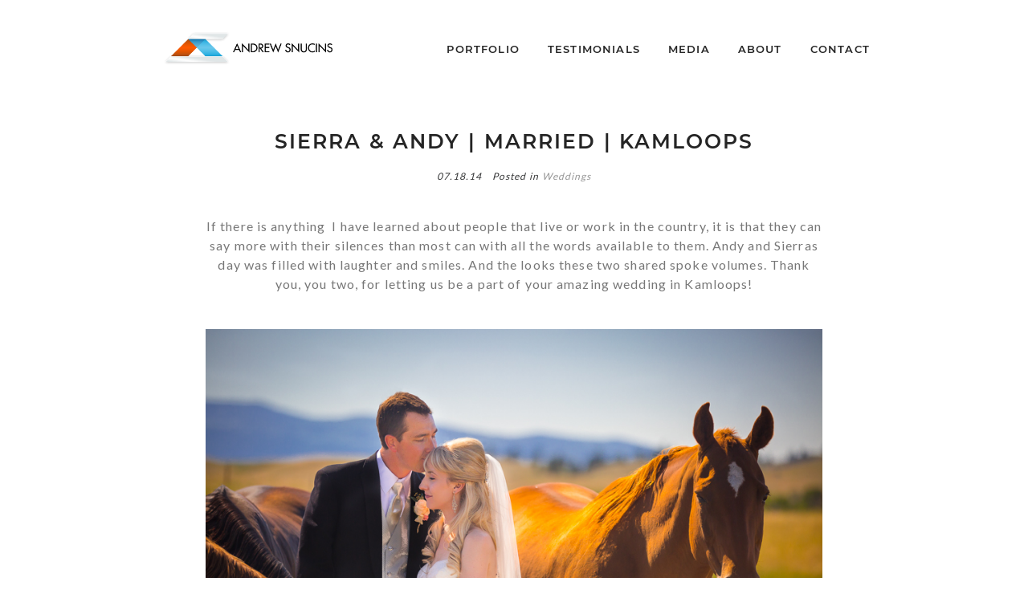

--- FILE ---
content_type: text/html; charset=utf8
request_url: https://www.andrewsnucins.com/2014/07/18/2070/
body_size: 10065
content:
<!DOCTYPE html>
<html class="pp-rendered pp-protecting-images" lang="en-US"><!-- ProPhoto 7.7.21 -->
<head>
	<title>Sierra &amp; Andy &#124; Married &#124; Kamloops &raquo; Andrew Snucins Photography</title>
	<meta charset="UTF-8" />
	<meta http-equiv="X-UA-Compatible" content="IE=edge" />
	<meta name="description" content="Andrew Snucins Photography" />
	<meta property="og:site_name" content="Andrew Snucins Photography" />
	<meta property="og:type" content="article" />
	<meta property="og:title" content="Sierra &amp; Andy &#124; Married &#124; Kamloops" />
	<meta property="og:url" content="https://www.andrewsnucins.com/2014/07/18/2070/" />
	<meta property="og:description" content="Andrew Snucins Photography" />
	<meta property="og:image" content="https://www.andrewsnucins.com/wp-content/uploads/2019/08/top2-1.jpg" />
	<meta name="viewport" content="width=device-width,initial-scale=1" /><meta name='robots' content='max-image-preview:large' />
<link rel='dns-prefetch' href='//assets.pinterest.com' />
<link rel='dns-prefetch' href='//cdnjs.cloudflare.com' />
<link rel='dns-prefetch' href='//s.w.org' />
<link rel="alternate" type="application/rss+xml" title="Andrew Snucins Photography &raquo; Sierra &amp; Andy &#124; Married &#124; Kamloops Comments Feed" href="https://www.andrewsnucins.com/2014/07/18/2070/feed/" />
<script type="text/javascript">
window._wpemojiSettings = {"baseUrl":"https:\/\/s.w.org\/images\/core\/emoji\/13.1.0\/72x72\/","ext":".png","svgUrl":"https:\/\/s.w.org\/images\/core\/emoji\/13.1.0\/svg\/","svgExt":".svg","source":{"concatemoji":"https:\/\/www.andrewsnucins.com\/wp-includes\/js\/wp-emoji-release.min.js?ver=5.9.12"}};
/*! This file is auto-generated */
!function(e,a,t){var n,r,o,i=a.createElement("canvas"),p=i.getContext&&i.getContext("2d");function s(e,t){var a=String.fromCharCode;p.clearRect(0,0,i.width,i.height),p.fillText(a.apply(this,e),0,0);e=i.toDataURL();return p.clearRect(0,0,i.width,i.height),p.fillText(a.apply(this,t),0,0),e===i.toDataURL()}function c(e){var t=a.createElement("script");t.src=e,t.defer=t.type="text/javascript",a.getElementsByTagName("head")[0].appendChild(t)}for(o=Array("flag","emoji"),t.supports={everything:!0,everythingExceptFlag:!0},r=0;r<o.length;r++)t.supports[o[r]]=function(e){if(!p||!p.fillText)return!1;switch(p.textBaseline="top",p.font="600 32px Arial",e){case"flag":return s([127987,65039,8205,9895,65039],[127987,65039,8203,9895,65039])?!1:!s([55356,56826,55356,56819],[55356,56826,8203,55356,56819])&&!s([55356,57332,56128,56423,56128,56418,56128,56421,56128,56430,56128,56423,56128,56447],[55356,57332,8203,56128,56423,8203,56128,56418,8203,56128,56421,8203,56128,56430,8203,56128,56423,8203,56128,56447]);case"emoji":return!s([10084,65039,8205,55357,56613],[10084,65039,8203,55357,56613])}return!1}(o[r]),t.supports.everything=t.supports.everything&&t.supports[o[r]],"flag"!==o[r]&&(t.supports.everythingExceptFlag=t.supports.everythingExceptFlag&&t.supports[o[r]]);t.supports.everythingExceptFlag=t.supports.everythingExceptFlag&&!t.supports.flag,t.DOMReady=!1,t.readyCallback=function(){t.DOMReady=!0},t.supports.everything||(n=function(){t.readyCallback()},a.addEventListener?(a.addEventListener("DOMContentLoaded",n,!1),e.addEventListener("load",n,!1)):(e.attachEvent("onload",n),a.attachEvent("onreadystatechange",function(){"complete"===a.readyState&&t.readyCallback()})),(n=t.source||{}).concatemoji?c(n.concatemoji):n.wpemoji&&n.twemoji&&(c(n.twemoji),c(n.wpemoji)))}(window,document,window._wpemojiSettings);
</script>
<style type="text/css">
img.wp-smiley,
img.emoji {
	display: inline !important;
	border: none !important;
	box-shadow: none !important;
	height: 1em !important;
	width: 1em !important;
	margin: 0 0.07em !important;
	vertical-align: -0.1em !important;
	background: none !important;
	padding: 0 !important;
}
</style>
	<link rel='stylesheet' id='pp-front-css-css'  href='https://www.andrewsnucins.com/wp-content/themes/prophoto7/css/front.css?ver=7.7.21' type='text/css' media='all' />
<link rel='stylesheet' id='wp-block-library-css'  href='https://www.andrewsnucins.com/wp-includes/css/dist/block-library/style.min.css?ver=5.9.12' type='text/css' media='all' />
<style id='global-styles-inline-css' type='text/css'>
body{--wp--preset--color--black: #000000;--wp--preset--color--cyan-bluish-gray: #abb8c3;--wp--preset--color--white: #ffffff;--wp--preset--color--pale-pink: #f78da7;--wp--preset--color--vivid-red: #cf2e2e;--wp--preset--color--luminous-vivid-orange: #ff6900;--wp--preset--color--luminous-vivid-amber: #fcb900;--wp--preset--color--light-green-cyan: #7bdcb5;--wp--preset--color--vivid-green-cyan: #00d084;--wp--preset--color--pale-cyan-blue: #8ed1fc;--wp--preset--color--vivid-cyan-blue: #0693e3;--wp--preset--color--vivid-purple: #9b51e0;--wp--preset--gradient--vivid-cyan-blue-to-vivid-purple: linear-gradient(135deg,rgba(6,147,227,1) 0%,rgb(155,81,224) 100%);--wp--preset--gradient--light-green-cyan-to-vivid-green-cyan: linear-gradient(135deg,rgb(122,220,180) 0%,rgb(0,208,130) 100%);--wp--preset--gradient--luminous-vivid-amber-to-luminous-vivid-orange: linear-gradient(135deg,rgba(252,185,0,1) 0%,rgba(255,105,0,1) 100%);--wp--preset--gradient--luminous-vivid-orange-to-vivid-red: linear-gradient(135deg,rgba(255,105,0,1) 0%,rgb(207,46,46) 100%);--wp--preset--gradient--very-light-gray-to-cyan-bluish-gray: linear-gradient(135deg,rgb(238,238,238) 0%,rgb(169,184,195) 100%);--wp--preset--gradient--cool-to-warm-spectrum: linear-gradient(135deg,rgb(74,234,220) 0%,rgb(151,120,209) 20%,rgb(207,42,186) 40%,rgb(238,44,130) 60%,rgb(251,105,98) 80%,rgb(254,248,76) 100%);--wp--preset--gradient--blush-light-purple: linear-gradient(135deg,rgb(255,206,236) 0%,rgb(152,150,240) 100%);--wp--preset--gradient--blush-bordeaux: linear-gradient(135deg,rgb(254,205,165) 0%,rgb(254,45,45) 50%,rgb(107,0,62) 100%);--wp--preset--gradient--luminous-dusk: linear-gradient(135deg,rgb(255,203,112) 0%,rgb(199,81,192) 50%,rgb(65,88,208) 100%);--wp--preset--gradient--pale-ocean: linear-gradient(135deg,rgb(255,245,203) 0%,rgb(182,227,212) 50%,rgb(51,167,181) 100%);--wp--preset--gradient--electric-grass: linear-gradient(135deg,rgb(202,248,128) 0%,rgb(113,206,126) 100%);--wp--preset--gradient--midnight: linear-gradient(135deg,rgb(2,3,129) 0%,rgb(40,116,252) 100%);--wp--preset--duotone--dark-grayscale: url('#wp-duotone-dark-grayscale');--wp--preset--duotone--grayscale: url('#wp-duotone-grayscale');--wp--preset--duotone--purple-yellow: url('#wp-duotone-purple-yellow');--wp--preset--duotone--blue-red: url('#wp-duotone-blue-red');--wp--preset--duotone--midnight: url('#wp-duotone-midnight');--wp--preset--duotone--magenta-yellow: url('#wp-duotone-magenta-yellow');--wp--preset--duotone--purple-green: url('#wp-duotone-purple-green');--wp--preset--duotone--blue-orange: url('#wp-duotone-blue-orange');--wp--preset--font-size--small: 13px;--wp--preset--font-size--medium: 20px;--wp--preset--font-size--large: 36px;--wp--preset--font-size--x-large: 42px;}.has-black-color{color: var(--wp--preset--color--black) !important;}.has-cyan-bluish-gray-color{color: var(--wp--preset--color--cyan-bluish-gray) !important;}.has-white-color{color: var(--wp--preset--color--white) !important;}.has-pale-pink-color{color: var(--wp--preset--color--pale-pink) !important;}.has-vivid-red-color{color: var(--wp--preset--color--vivid-red) !important;}.has-luminous-vivid-orange-color{color: var(--wp--preset--color--luminous-vivid-orange) !important;}.has-luminous-vivid-amber-color{color: var(--wp--preset--color--luminous-vivid-amber) !important;}.has-light-green-cyan-color{color: var(--wp--preset--color--light-green-cyan) !important;}.has-vivid-green-cyan-color{color: var(--wp--preset--color--vivid-green-cyan) !important;}.has-pale-cyan-blue-color{color: var(--wp--preset--color--pale-cyan-blue) !important;}.has-vivid-cyan-blue-color{color: var(--wp--preset--color--vivid-cyan-blue) !important;}.has-vivid-purple-color{color: var(--wp--preset--color--vivid-purple) !important;}.has-black-background-color{background-color: var(--wp--preset--color--black) !important;}.has-cyan-bluish-gray-background-color{background-color: var(--wp--preset--color--cyan-bluish-gray) !important;}.has-white-background-color{background-color: var(--wp--preset--color--white) !important;}.has-pale-pink-background-color{background-color: var(--wp--preset--color--pale-pink) !important;}.has-vivid-red-background-color{background-color: var(--wp--preset--color--vivid-red) !important;}.has-luminous-vivid-orange-background-color{background-color: var(--wp--preset--color--luminous-vivid-orange) !important;}.has-luminous-vivid-amber-background-color{background-color: var(--wp--preset--color--luminous-vivid-amber) !important;}.has-light-green-cyan-background-color{background-color: var(--wp--preset--color--light-green-cyan) !important;}.has-vivid-green-cyan-background-color{background-color: var(--wp--preset--color--vivid-green-cyan) !important;}.has-pale-cyan-blue-background-color{background-color: var(--wp--preset--color--pale-cyan-blue) !important;}.has-vivid-cyan-blue-background-color{background-color: var(--wp--preset--color--vivid-cyan-blue) !important;}.has-vivid-purple-background-color{background-color: var(--wp--preset--color--vivid-purple) !important;}.has-black-border-color{border-color: var(--wp--preset--color--black) !important;}.has-cyan-bluish-gray-border-color{border-color: var(--wp--preset--color--cyan-bluish-gray) !important;}.has-white-border-color{border-color: var(--wp--preset--color--white) !important;}.has-pale-pink-border-color{border-color: var(--wp--preset--color--pale-pink) !important;}.has-vivid-red-border-color{border-color: var(--wp--preset--color--vivid-red) !important;}.has-luminous-vivid-orange-border-color{border-color: var(--wp--preset--color--luminous-vivid-orange) !important;}.has-luminous-vivid-amber-border-color{border-color: var(--wp--preset--color--luminous-vivid-amber) !important;}.has-light-green-cyan-border-color{border-color: var(--wp--preset--color--light-green-cyan) !important;}.has-vivid-green-cyan-border-color{border-color: var(--wp--preset--color--vivid-green-cyan) !important;}.has-pale-cyan-blue-border-color{border-color: var(--wp--preset--color--pale-cyan-blue) !important;}.has-vivid-cyan-blue-border-color{border-color: var(--wp--preset--color--vivid-cyan-blue) !important;}.has-vivid-purple-border-color{border-color: var(--wp--preset--color--vivid-purple) !important;}.has-vivid-cyan-blue-to-vivid-purple-gradient-background{background: var(--wp--preset--gradient--vivid-cyan-blue-to-vivid-purple) !important;}.has-light-green-cyan-to-vivid-green-cyan-gradient-background{background: var(--wp--preset--gradient--light-green-cyan-to-vivid-green-cyan) !important;}.has-luminous-vivid-amber-to-luminous-vivid-orange-gradient-background{background: var(--wp--preset--gradient--luminous-vivid-amber-to-luminous-vivid-orange) !important;}.has-luminous-vivid-orange-to-vivid-red-gradient-background{background: var(--wp--preset--gradient--luminous-vivid-orange-to-vivid-red) !important;}.has-very-light-gray-to-cyan-bluish-gray-gradient-background{background: var(--wp--preset--gradient--very-light-gray-to-cyan-bluish-gray) !important;}.has-cool-to-warm-spectrum-gradient-background{background: var(--wp--preset--gradient--cool-to-warm-spectrum) !important;}.has-blush-light-purple-gradient-background{background: var(--wp--preset--gradient--blush-light-purple) !important;}.has-blush-bordeaux-gradient-background{background: var(--wp--preset--gradient--blush-bordeaux) !important;}.has-luminous-dusk-gradient-background{background: var(--wp--preset--gradient--luminous-dusk) !important;}.has-pale-ocean-gradient-background{background: var(--wp--preset--gradient--pale-ocean) !important;}.has-electric-grass-gradient-background{background: var(--wp--preset--gradient--electric-grass) !important;}.has-midnight-gradient-background{background: var(--wp--preset--gradient--midnight) !important;}.has-small-font-size{font-size: var(--wp--preset--font-size--small) !important;}.has-medium-font-size{font-size: var(--wp--preset--font-size--medium) !important;}.has-large-font-size{font-size: var(--wp--preset--font-size--large) !important;}.has-x-large-font-size{font-size: var(--wp--preset--font-size--x-large) !important;}
</style>
<script type='text/javascript' src='https://www.andrewsnucins.com/wp-includes/js/jquery/jquery.min.js?ver=3.6.0' id='jquery-core-js'></script>
<script type='text/javascript' src='https://www.andrewsnucins.com/wp-includes/js/jquery/jquery-migrate.min.js?ver=3.3.2' id='jquery-migrate-js'></script>
<script type='text/javascript' src='https://cdnjs.cloudflare.com/ajax/libs/picturefill/3.0.1/picturefill.min.js?ver=3.0.1' id='picturefill-js'></script>
<link rel="https://api.w.org/" href="https://www.andrewsnucins.com/wp-json/" /><link rel="alternate" type="application/json" href="https://www.andrewsnucins.com/wp-json/wp/v2/posts/2070" /><link rel="EditURI" type="application/rsd+xml" title="RSD" href="https://www.andrewsnucins.com/xmlrpc.php?rsd" />
<link rel="wlwmanifest" type="application/wlwmanifest+xml" href="https://www.andrewsnucins.com/wp-includes/wlwmanifest.xml" /> 
<meta name="generator" content="WordPress 5.9.12" />
<link rel="canonical" href="https://www.andrewsnucins.com/2014/07/18/2070/" />
<link rel='shortlink' href='https://www.andrewsnucins.com/?p=2070' />
<link rel="alternate" type="application/json+oembed" href="https://www.andrewsnucins.com/wp-json/oembed/1.0/embed?url=https%3A%2F%2Fwww.andrewsnucins.com%2F2014%2F07%2F18%2F2070%2F" />
<link rel="alternate" type="text/xml+oembed" href="https://www.andrewsnucins.com/wp-json/oembed/1.0/embed?url=https%3A%2F%2Fwww.andrewsnucins.com%2F2014%2F07%2F18%2F2070%2F&#038;format=xml" />

	<link href="https://use.fontawesome.com/releases/v5.0.2/css/all.css" rel="stylesheet">
<script type="text/javascript">
window.PROPHOTO || (window.PROPHOTO = {});
window.PROPHOTO.imgProtection = {"level":"right_click"};
</script><script type="text/javascript">
window.PROPHOTO || (window.PROPHOTO = {});
window.PROPHOTO.designId = "6c1241a0-c2e8-4fd1-ae8f-02cd1dcd6a9c";
window.PROPHOTO.layoutId = "34f25c9e-7ea7-495f-8345-eeb82e5ed098";
</script><style type="text/css">.recentcomments a{display:inline !important;padding:0 !important;margin:0 !important;}</style><link rel="stylesheet" href="https://www.andrewsnucins.com/wp-content/uploads/pp/static/design-6c1241a0-c2e8-4fd1-ae8f-02cd1dcd6a9c-1695773909.css" /><link rel="stylesheet" href="https://www.andrewsnucins.com/wp-content/uploads/pp/static/layout-34f25c9e-7ea7-495f-8345-eeb82e5ed098-1695773909.css" /><link href="https://fonts.googleapis.com/css?family=Lato|Lato" rel="stylesheet">
	<link rel="alternate" href="https://www.andrewsnucins.com/feed/" type="application/rss+xml" title="Andrew Snucins Photography Posts RSS feed"/>
	<link rel="pingback" href="https://www.andrewsnucins.com/xmlrpc.php"/>
    
    </head>

<body id="body" class="post-template-default single single-post postid-2070 single-format-standard wp-embed-responsive thread-comments article-2070 has-lazy-images css-1ba7ta6">
    <svg xmlns="http://www.w3.org/2000/svg" viewBox="0 0 0 0" width="0" height="0" focusable="false" role="none" style="visibility: hidden; position: absolute; left: -9999px; overflow: hidden;" ><defs><filter id="wp-duotone-dark-grayscale"><feColorMatrix color-interpolation-filters="sRGB" type="matrix" values=" .299 .587 .114 0 0 .299 .587 .114 0 0 .299 .587 .114 0 0 .299 .587 .114 0 0 " /><feComponentTransfer color-interpolation-filters="sRGB" ><feFuncR type="table" tableValues="0 0.49803921568627" /><feFuncG type="table" tableValues="0 0.49803921568627" /><feFuncB type="table" tableValues="0 0.49803921568627" /><feFuncA type="table" tableValues="1 1" /></feComponentTransfer><feComposite in2="SourceGraphic" operator="in" /></filter></defs></svg><svg xmlns="http://www.w3.org/2000/svg" viewBox="0 0 0 0" width="0" height="0" focusable="false" role="none" style="visibility: hidden; position: absolute; left: -9999px; overflow: hidden;" ><defs><filter id="wp-duotone-grayscale"><feColorMatrix color-interpolation-filters="sRGB" type="matrix" values=" .299 .587 .114 0 0 .299 .587 .114 0 0 .299 .587 .114 0 0 .299 .587 .114 0 0 " /><feComponentTransfer color-interpolation-filters="sRGB" ><feFuncR type="table" tableValues="0 1" /><feFuncG type="table" tableValues="0 1" /><feFuncB type="table" tableValues="0 1" /><feFuncA type="table" tableValues="1 1" /></feComponentTransfer><feComposite in2="SourceGraphic" operator="in" /></filter></defs></svg><svg xmlns="http://www.w3.org/2000/svg" viewBox="0 0 0 0" width="0" height="0" focusable="false" role="none" style="visibility: hidden; position: absolute; left: -9999px; overflow: hidden;" ><defs><filter id="wp-duotone-purple-yellow"><feColorMatrix color-interpolation-filters="sRGB" type="matrix" values=" .299 .587 .114 0 0 .299 .587 .114 0 0 .299 .587 .114 0 0 .299 .587 .114 0 0 " /><feComponentTransfer color-interpolation-filters="sRGB" ><feFuncR type="table" tableValues="0.54901960784314 0.98823529411765" /><feFuncG type="table" tableValues="0 1" /><feFuncB type="table" tableValues="0.71764705882353 0.25490196078431" /><feFuncA type="table" tableValues="1 1" /></feComponentTransfer><feComposite in2="SourceGraphic" operator="in" /></filter></defs></svg><svg xmlns="http://www.w3.org/2000/svg" viewBox="0 0 0 0" width="0" height="0" focusable="false" role="none" style="visibility: hidden; position: absolute; left: -9999px; overflow: hidden;" ><defs><filter id="wp-duotone-blue-red"><feColorMatrix color-interpolation-filters="sRGB" type="matrix" values=" .299 .587 .114 0 0 .299 .587 .114 0 0 .299 .587 .114 0 0 .299 .587 .114 0 0 " /><feComponentTransfer color-interpolation-filters="sRGB" ><feFuncR type="table" tableValues="0 1" /><feFuncG type="table" tableValues="0 0.27843137254902" /><feFuncB type="table" tableValues="0.5921568627451 0.27843137254902" /><feFuncA type="table" tableValues="1 1" /></feComponentTransfer><feComposite in2="SourceGraphic" operator="in" /></filter></defs></svg><svg xmlns="http://www.w3.org/2000/svg" viewBox="0 0 0 0" width="0" height="0" focusable="false" role="none" style="visibility: hidden; position: absolute; left: -9999px; overflow: hidden;" ><defs><filter id="wp-duotone-midnight"><feColorMatrix color-interpolation-filters="sRGB" type="matrix" values=" .299 .587 .114 0 0 .299 .587 .114 0 0 .299 .587 .114 0 0 .299 .587 .114 0 0 " /><feComponentTransfer color-interpolation-filters="sRGB" ><feFuncR type="table" tableValues="0 0" /><feFuncG type="table" tableValues="0 0.64705882352941" /><feFuncB type="table" tableValues="0 1" /><feFuncA type="table" tableValues="1 1" /></feComponentTransfer><feComposite in2="SourceGraphic" operator="in" /></filter></defs></svg><svg xmlns="http://www.w3.org/2000/svg" viewBox="0 0 0 0" width="0" height="0" focusable="false" role="none" style="visibility: hidden; position: absolute; left: -9999px; overflow: hidden;" ><defs><filter id="wp-duotone-magenta-yellow"><feColorMatrix color-interpolation-filters="sRGB" type="matrix" values=" .299 .587 .114 0 0 .299 .587 .114 0 0 .299 .587 .114 0 0 .299 .587 .114 0 0 " /><feComponentTransfer color-interpolation-filters="sRGB" ><feFuncR type="table" tableValues="0.78039215686275 1" /><feFuncG type="table" tableValues="0 0.94901960784314" /><feFuncB type="table" tableValues="0.35294117647059 0.47058823529412" /><feFuncA type="table" tableValues="1 1" /></feComponentTransfer><feComposite in2="SourceGraphic" operator="in" /></filter></defs></svg><svg xmlns="http://www.w3.org/2000/svg" viewBox="0 0 0 0" width="0" height="0" focusable="false" role="none" style="visibility: hidden; position: absolute; left: -9999px; overflow: hidden;" ><defs><filter id="wp-duotone-purple-green"><feColorMatrix color-interpolation-filters="sRGB" type="matrix" values=" .299 .587 .114 0 0 .299 .587 .114 0 0 .299 .587 .114 0 0 .299 .587 .114 0 0 " /><feComponentTransfer color-interpolation-filters="sRGB" ><feFuncR type="table" tableValues="0.65098039215686 0.40392156862745" /><feFuncG type="table" tableValues="0 1" /><feFuncB type="table" tableValues="0.44705882352941 0.4" /><feFuncA type="table" tableValues="1 1" /></feComponentTransfer><feComposite in2="SourceGraphic" operator="in" /></filter></defs></svg><svg xmlns="http://www.w3.org/2000/svg" viewBox="0 0 0 0" width="0" height="0" focusable="false" role="none" style="visibility: hidden; position: absolute; left: -9999px; overflow: hidden;" ><defs><filter id="wp-duotone-blue-orange"><feColorMatrix color-interpolation-filters="sRGB" type="matrix" values=" .299 .587 .114 0 0 .299 .587 .114 0 0 .299 .587 .114 0 0 .299 .587 .114 0 0 " /><feComponentTransfer color-interpolation-filters="sRGB" ><feFuncR type="table" tableValues="0.098039215686275 1" /><feFuncG type="table" tableValues="0 0.66274509803922" /><feFuncB type="table" tableValues="0.84705882352941 0.41960784313725" /><feFuncA type="table" tableValues="1 1" /></feComponentTransfer><feComposite in2="SourceGraphic" operator="in" /></filter></defs></svg>
    
        <div id="fb-root"></div>
        <script>
        (function(d, s, id) {
            var js, fjs = d.getElementsByTagName(s)[0];
            if (d.getElementById(id)) return;
            js = d.createElement(s); js.id = id;
            js.src = "//connect.facebook.net/en_US/sdk.js#xfbml=1&version=v2.4";
            fjs.parentNode.insertBefore(js, fjs);
        }(document, 'script', 'facebook-jssdk'));
    </script>
    
    <script type="text/javascript">
        (function(d, platform) {
            var isIOS = [
                'iPad Simulator',
                'iPhone Simulator',
                'iPod Simulator',
                'iPad',
                'iPhone',
                'iPod'
            ].includes(platform)
            // iPad on iOS 13 detection
            || (platform === "MacIntel" && "ontouchend" in d);

            if (isIOS) {
                d.body.classList.add('is-iOS');
            }
            d.body.classList.remove('no-js').add('js');
        }(document, window.navigator.platform));
    </script>

        <script>window.twttr = (function(d, s, id) {
        var js, fjs = d.getElementsByTagName(s)[0],
            t = window.twttr || {};
        if (d.getElementById(id)) return t;
        js = d.createElement(s);
        js.id = id;
        js.src = "https://platform.twitter.com/widgets.js";
        fjs.parentNode.insertBefore(js, fjs);
        t._e = [];
        t.ready = function(f) {
            t._e.push(f);
        };
        return t;
        }(document, "script", "twitter-wjs"));
    </script>
    
        <span class="pp-hamburger css-8hci18 pp-hamburger--left"><span data-tile-id="3696da12-05a3-4e47-b8e2-dace455f56e5" class="css-14bkpnd pp-tile own-css _3696da12-05a3-4e47-b8e2-dace455f56e5"><span class="_95ee73ab-987b-4f80-8b7c-379a34618a1d pp-tile__layer pp-tile__layer--text css-fddx6i"><span class="pp-tile__layer__inner">MENU</span></span><span class="_2ab42d03-a5e5-4310-84b9-f53ce97df14f pp-tile__layer pp-tile__layer--shape css-1y1cuav"><span class="pp-tile__layer__inner"></span></span></span></span><div class="pp-layout _34f25c9e-7ea7-495f-8345-eeb82e5ed098"><div class="pp-block-wrap"><div class="css-zf7i7v own-css pp-block _433a5a3e-dce6-47eb-b008-83af79cd3cf5" data-index="0"><div class="row no-gutters css-shj9hk pp-row _ad57d22a-18a9-43bd-ae6a-117abe32d022 _433a5a3e-dce6-47eb-b008-83af79cd3cf5__row"><div class="pp-column _4f562e7f-e5bf-4cc3-ab5e-ecce80f9fa5e _433a5a3e-dce6-47eb-b008-83af79cd3cf5__column _ad57d22a-18a9-43bd-ae6a-117abe32d022__column col-xs-12 col-sm-12 col-md-3 col-lg-3"><div class="css-1lyiv5p pp-column__inner _4f562e7f-e5bf-4cc3-ab5e-ecce80f9fa5e__inner _433a5a3e-dce6-47eb-b008-83af79cd3cf5__column__inner _ad57d22a-18a9-43bd-ae6a-117abe32d022__column__inner"><div data-id="dbbe8276-9705-477c-b97f-bfddfe2c64af" data-vertical-offset="" class="pp-module _dbbe8276-9705-477c-b97f-bfddfe2c64af _433a5a3e-dce6-47eb-b008-83af79cd3cf5__module _ad57d22a-18a9-43bd-ae6a-117abe32d022__module _4f562e7f-e5bf-4cc3-ab5e-ecce80f9fa5e__module css-s2dips pp-module--graphic"><section class="css-r6nnrt pp-graphics"><div class="pp-graphic" style="max-width:1443px;width:100%"><a href="/" target="_self"><div><span data-tile-id="012dbb23-0067-47ce-86cb-6ede7e164c1b" class="css-1n3uu38 pp-tile own-css _012dbb23-0067-47ce-86cb-6ede7e164c1b"><span class="_ac033655-5f39-4bf3-af38-e5a8802b0e64 pp-tile__layer pp-tile__layer--image css-1hvjtap"><img alt="" class="pp-image pp-tile__layer__inner" src="https://www.andrewsnucins.com/wp-content/uploads/2019/07/logo4%28pp_w1600_h334%29.png" srcset="https://www.andrewsnucins.com/wp-content/uploads/2019/07/logo4%28pp_w480_h100%29.png 480w, https://www.andrewsnucins.com/wp-content/uploads/2019/07/logo4%28pp_w768_h160%29.png 768w, https://www.andrewsnucins.com/wp-content/uploads/2019/07/logo4%28pp_w992_h207%29.png 992w, https://www.andrewsnucins.com/wp-content/uploads/2019/07/logo4%28pp_w1200_h251%29.png 1200w, https://www.andrewsnucins.com/wp-content/uploads/2019/07/logo4%28pp_w1600_h334%29.png 1600w, https://www.andrewsnucins.com/wp-content/uploads/2019/07/logo4.png 2866w" data-pfsrcset="https://www.andrewsnucins.com/wp-content/uploads/2019/07/logo4%28pp_w480_h100%29.png 480w, https://www.andrewsnucins.com/wp-content/uploads/2019/07/logo4%28pp_w768_h160%29.png 768w, https://www.andrewsnucins.com/wp-content/uploads/2019/07/logo4%28pp_w992_h207%29.png 992w, https://www.andrewsnucins.com/wp-content/uploads/2019/07/logo4%28pp_w1200_h251%29.png 1200w, https://www.andrewsnucins.com/wp-content/uploads/2019/07/logo4%28pp_w1600_h334%29.png 1600w, https://www.andrewsnucins.com/wp-content/uploads/2019/07/logo4.png 2866w" sizes="(max-width: 2866px) 100vw, 2866px" /></span></span></div></a></div></section></div></div><style class="entity-custom-css"></style></div><div class="pp-column _6c0d07c3-d731-41d8-8612-4a952457699e _433a5a3e-dce6-47eb-b008-83af79cd3cf5__column _ad57d22a-18a9-43bd-ae6a-117abe32d022__column col-xs-12 col-sm-12 col-md-9 col-lg-9"><div class="css-nj6svn pp-column__inner _6c0d07c3-d731-41d8-8612-4a952457699e__inner _433a5a3e-dce6-47eb-b008-83af79cd3cf5__column__inner _ad57d22a-18a9-43bd-ae6a-117abe32d022__column__inner"><div data-id="9a417179-a0e3-4197-b8d1-28406cb69503" data-vertical-offset="" class="pp-module _9a417179-a0e3-4197-b8d1-28406cb69503 _433a5a3e-dce6-47eb-b008-83af79cd3cf5__module _ad57d22a-18a9-43bd-ae6a-117abe32d022__module _6c0d07c3-d731-41d8-8612-4a952457699e__module css-5w7ijf pp-module--menu"><nav class="pp-menu pp-menu--horizontal _9a417179-a0e3-4197-b8d1-28406cb69503 css-926har"><ul class="pp-menu-items"><li class="_34ced263-857f-44df-ba4f-00d50e37ef0e pp-menu-item--custom-text pp-menu-item has-children"><span>Portfolio</span><ul class="pp-menu-items"><li class="_608e0481-64e1-4d80-80bf-d04e8fbe2b6d pp-menu-item--page pp-menu-item"><a href="https://www.andrewsnucins.com/portfolio/automotive/" target="_self">Automotive</a></li><li class="_928c15ea-265f-4578-8e8f-f31e6c21a18a pp-menu-item--page pp-menu-item"><a href="https://www.andrewsnucins.com/portfolio/athletics/" target="_self">Sports</a></li><li class="_23b5d1b2-ca4a-49d8-b9ab-b41df3e643f8 pp-menu-item--page pp-menu-item"><a href="https://www.andrewsnucins.com/portfolio/lifestyle/" target="_self">Lifestyle</a></li></ul></li><li class="_e87474a0-7817-4ba2-8341-b721d3e05494 pp-menu-item--page pp-menu-item"><a href="https://www.andrewsnucins.com/testimonials/" target="_self">Testimonials</a></li><li class="_f34e7b0c-58f6-4bdd-a452-efce46ea1225 pp-menu-item--page pp-menu-item"><a href="https://www.andrewsnucins.com/media/" target="_self">Media</a></li><li class="_9c26c8f4-1c17-4d97-89bf-8f8ee506cdfa pp-menu-item--page pp-menu-item"><a href="https://www.andrewsnucins.com/about/" target="_self">About</a></li><li class="_e203edc1-b43d-4879-a60a-68c18cb411d0 pp-menu-item--page pp-menu-item"><a href="https://www.andrewsnucins.com/contact/" target="_self">Contact</a></li></ul></nav></div></div><style class="entity-custom-css"></style></div><style class="entity-custom-css"></style></div><style class="entity-custom-css"></style></div><div class="css-1wakto2 own-css pp-block _b47d3a1b-1bc5-4c24-81b1-2286ae3cf300" data-index="0"><div class="row no-gutters css-shj9hk pp-row _d4b912f1-f231-466d-a2a7-616cdb1c077f _b47d3a1b-1bc5-4c24-81b1-2286ae3cf300__row"><div class="pp-column _6ad721c2-1c0d-4c56-8208-a54f773835bd _b47d3a1b-1bc5-4c24-81b1-2286ae3cf300__column _d4b912f1-f231-466d-a2a7-616cdb1c077f__column col-xs-12 col-sm-12 col-md-12 col-lg-12"><div class="css-1lm28ej pp-column__inner _6ad721c2-1c0d-4c56-8208-a54f773835bd__inner _b47d3a1b-1bc5-4c24-81b1-2286ae3cf300__column__inner _d4b912f1-f231-466d-a2a7-616cdb1c077f__column__inner"><div data-vertical-offset="" class="pp-module _15457ae5-d27b-4e4c-af63-c5ef51a464a5 _b47d3a1b-1bc5-4c24-81b1-2286ae3cf300__module _d4b912f1-f231-466d-a2a7-616cdb1c077f__module _6ad721c2-1c0d-4c56-8208-a54f773835bd__module css-ereqav pp-module--wordpress-content"><div class="wrap css-12kmtc1"><article id="article-2070" class="no-tags post-2070 post type-post status-publish format-standard hentry category-weddings"><div class="article-wrap"><div class="article-wrap-inner"><div class="article-header "><div class="article-title-wrap"><h1 class="article-title entry-title fonts-c4bcdce8-f6bf-4527-b880-a5399ce6bef8">Sierra &amp; Andy | Married | Kamloops</h1></div><div class="article-meta article-meta-top undefined"><span class="article-date article-meta-item"><time class="updated undefined" datetime="2014-07-18">07.18.14</time></span><span class="article-meta-item article-category-list">Posted in <a href="https://www.andrewsnucins.com/category/weddings/" rel="category tag">Weddings</a></span></div></div><div class="article-content article-content--full"><p style="text-align: center;">If there is anything  I have learned about people that live or work in the country, it is that they can say more with their silences than most can with all the words available to them. Andy and Sierras day was filled with laughter and smiles. And the looks these two shared spoke volumes. Thank you, you two, for letting us be a part of your amazing wedding in Kamloops!</p>
<p> <br>
<img class="alignnone size-full wp-image-2077" src="https://www.andrewsnucins.com/wp-content/uploads/2019/08/top2-1(pp_w768_h512).jpg" alt="" width="900" height="600" srcset="https://www.andrewsnucins.com/wp-content/uploads/2019/08/top2-1%28pp_w480_h320%29.jpg 480w,https://www.andrewsnucins.com/wp-content/uploads/2019/08/top2-1%28pp_w768_h512%29.jpg 768w,https://www.andrewsnucins.com/wp-content/uploads/2019/08/top2-1.jpg 900w" sizes="(max-width: 900px) 100vw, 900px"><img loading="lazy" class="alignnone size-full wp-image-2075" src="https://www.andrewsnucins.com/wp-content/uploads/2019/08/2_titlebar(pp_w768_h576).jpg" alt="" width="900" height="675" srcset="https://www.andrewsnucins.com/wp-content/uploads/2019/08/2_titlebar%28pp_w480_h360%29.jpg 480w,https://www.andrewsnucins.com/wp-content/uploads/2019/08/2_titlebar%28pp_w768_h576%29.jpg 768w,https://www.andrewsnucins.com/wp-content/uploads/2019/08/2_titlebar.jpg 900w" sizes="(max-width: 900px) 100vw, 900px"><img loading="lazy" class="alignnone size-full wp-image-2079" src="https://www.andrewsnucins.com/wp-content/uploads/2019/08/9_1(pp_w768_h576).jpg" alt="" width="900" height="675" srcset="https://www.andrewsnucins.com/wp-content/uploads/2019/08/9_1%28pp_w480_h360%29.jpg 480w,https://www.andrewsnucins.com/wp-content/uploads/2019/08/9_1%28pp_w768_h576%29.jpg 768w,https://www.andrewsnucins.com/wp-content/uploads/2019/08/9_1.jpg 900w" sizes="(max-width: 900px) 100vw, 900px"><img loading="lazy" class="alignnone size-full wp-image-2081" src="https://www.andrewsnucins.com/wp-content/uploads/2019/08/7_2(pp_w768_h512).jpg" alt="" width="900" height="600" srcset="https://www.andrewsnucins.com/wp-content/uploads/2019/08/7_2%28pp_w480_h320%29.jpg 480w,https://www.andrewsnucins.com/wp-content/uploads/2019/08/7_2%28pp_w768_h512%29.jpg 768w,https://www.andrewsnucins.com/wp-content/uploads/2019/08/7_2.jpg 900w" sizes="(max-width: 900px) 100vw, 900px"><img loading="lazy" src="[data-uri]" alt="" width="900" height="600" data-srcset="https://www.andrewsnucins.com/wp-content/uploads/2019/08/9_31%28pp_w480_h320%29.jpg 480w,https://www.andrewsnucins.com/wp-content/uploads/2019/08/9_31%28pp_w768_h512%29.jpg 768w,https://www.andrewsnucins.com/wp-content/uploads/2019/08/9_31.jpg 900w" sizes="(max-width: 900px) 100vw, 900px" data-src="https://www.andrewsnucins.com/wp-content/uploads/2019/08/9_31(pp_w768_h512).jpg" class="alignnone size-full wp-image-2083 lazyload"><img loading="lazy" src="[data-uri]" alt="" width="900" height="675" data-srcset="https://www.andrewsnucins.com/?pp_route=%2Fimage-resize&amp;path=%3DcGcq5SM081NvgDMvkTMwIjf&amp;width=480 480w,https://www.andrewsnucins.com/wp-content/uploads/2019/08/7_41%28pp_w768_h576%29.jpg 768w,https://www.andrewsnucins.com/wp-content/uploads/2019/08/7_41.jpg 900w" sizes="(max-width: 900px) 100vw, 900px" data-src="https://www.andrewsnucins.com/wp-content/uploads/2019/08/7_41(pp_w768_h576).jpg" class="alignnone size-full wp-image-2085 lazyload"><img loading="lazy" src="[data-uri]" alt="" width="900" height="600" data-srcset="https://www.andrewsnucins.com/?pp_route=%2Fimage-resize&amp;path=%3DcGcq5iM18FOvgDMvkTMwIjf&amp;width=480 480w,https://www.andrewsnucins.com/wp-content/uploads/2019/08/8_52%28pp_w768_h512%29.jpg 768w,https://www.andrewsnucins.com/wp-content/uploads/2019/08/8_52.jpg 900w" sizes="(max-width: 900px) 100vw, 900px" data-src="https://www.andrewsnucins.com/wp-content/uploads/2019/08/8_52(pp_w768_h512).jpg" class="alignnone size-full wp-image-2087 lazyload"><img loading="lazy" src="[data-uri]" alt="" width="900" height="600" data-srcset="https://www.andrewsnucins.com/?pp_route=%2Fimage-resize&amp;path=%3DcGcq5SM28FOvgDMvkTMwIjf&amp;width=480 480w,https://www.andrewsnucins.com/wp-content/uploads/2019/08/8_61%28pp_w768_h512%29.jpg 768w,https://www.andrewsnucins.com/wp-content/uploads/2019/08/8_61.jpg 900w" sizes="(max-width: 900px) 100vw, 900px" data-src="https://www.andrewsnucins.com/wp-content/uploads/2019/08/8_61(pp_w768_h512).jpg" class="alignnone size-full wp-image-2089 lazyload"><img loading="lazy" src="[data-uri]" alt="" width="900" height="600" data-srcset="https://www.andrewsnucins.com/?pp_route=%2Fimage-resize&amp;path=nBnauITLx0yNvgDMvkTMwIjf&amp;width=480 480w,https://www.andrewsnucins.com/wp-content/uploads/2019/08/7-1-2%28pp_w768_h512%29.jpg 768w,https://www.andrewsnucins.com/wp-content/uploads/2019/08/7-1-2.jpg 900w" sizes="(max-width: 900px) 100vw, 900px" data-src="https://www.andrewsnucins.com/wp-content/uploads/2019/08/7-1-2(pp_w768_h512).jpg" class="alignnone size-full wp-image-2093 lazyload"><img loading="lazy" src="[data-uri]" alt="" width="900" height="600" data-srcset="https://www.andrewsnucins.com/?pp_route=%2Fimage-resize&amp;path=%3DcGcq5SM481NvgDMvkTMwIjf&amp;width=480 480w,https://www.andrewsnucins.com/wp-content/uploads/2019/08/7_81%28pp_w768_h512%29.jpg 768w,https://www.andrewsnucins.com/wp-content/uploads/2019/08/7_81.jpg 900w" sizes="(max-width: 900px) 100vw, 900px" data-src="https://www.andrewsnucins.com/wp-content/uploads/2019/08/7_81(pp_w768_h512).jpg" class="alignnone size-full wp-image-2095 lazyload"><img loading="lazy" src="[data-uri]" alt="" width="900" height="675" data-srcset="https://www.andrewsnucins.com/?pp_route=%2Fimage-resize&amp;path=%3DcGcq5iM581NvgDMvkTMwIjf&amp;width=480 480w,https://www.andrewsnucins.com/wp-content/uploads/2019/08/7_92%28pp_w768_h576%29.jpg 768w,https://www.andrewsnucins.com/wp-content/uploads/2019/08/7_92.jpg 900w" sizes="(max-width: 900px) 100vw, 900px" data-src="https://www.andrewsnucins.com/wp-content/uploads/2019/08/7_92(pp_w768_h576).jpg" class="alignnone size-full wp-image-2099 lazyload"><img loading="lazy" src="[data-uri]" alt="" width="900" height="675" data-srcset="https://www.andrewsnucins.com/?pp_route=%2Fimage-resize&amp;path=nBnauEDMx81NvgDMvkTMwIjf&amp;width=480 480w,https://www.andrewsnucins.com/wp-content/uploads/2019/08/7_101%28pp_w768_h576%29.jpg 768w,https://www.andrewsnucins.com/wp-content/uploads/2019/08/7_101.jpg 900w" sizes="(max-width: 900px) 100vw, 900px" data-src="https://www.andrewsnucins.com/wp-content/uploads/2019/08/7_101(pp_w768_h576).jpg" class="alignnone size-full wp-image-2100 lazyload"><img loading="lazy" src="[data-uri]" alt="" width="900" height="675" data-srcset="https://www.andrewsnucins.com/?pp_route=%2Fimage-resize&amp;path=nBnauETMx8VOvgDMvkTMwIjf&amp;width=480 480w,https://www.andrewsnucins.com/wp-content/uploads/2019/08/9_111%28pp_w768_h576%29.jpg 768w,https://www.andrewsnucins.com/wp-content/uploads/2019/08/9_111.jpg 900w" sizes="(max-width: 900px) 100vw, 900px" data-src="https://www.andrewsnucins.com/wp-content/uploads/2019/08/9_111(pp_w768_h576).jpg" class="alignnone size-full wp-image-2102 lazyload"><img loading="lazy" src="[data-uri]" alt="" width="900" height="600" data-srcset="https://www.andrewsnucins.com/?pp_route=%2Fimage-resize&amp;path=nBnauEjMx81NvgDMvkTMwIjf&amp;width=480 480w,https://www.andrewsnucins.com/wp-content/uploads/2019/08/7_121%28pp_w768_h512%29.jpg 768w,https://www.andrewsnucins.com/wp-content/uploads/2019/08/7_121.jpg 900w" sizes="(max-width: 900px) 100vw, 900px" data-src="https://www.andrewsnucins.com/wp-content/uploads/2019/08/7_121(pp_w768_h512).jpg" class="alignnone size-full wp-image-2104 lazyload"><img loading="lazy" src="[data-uri]" alt="" width="900" height="600" data-srcset="https://www.andrewsnucins.com/?pp_route=%2Fimage-resize&amp;path=nBnauEzMx8FOvgDMvkTMwIjf&amp;width=480 480w,https://www.andrewsnucins.com/wp-content/uploads/2019/08/8_131%28pp_w768_h512%29.jpg 768w,https://www.andrewsnucins.com/wp-content/uploads/2019/08/8_131.jpg 900w" sizes="(max-width: 900px) 100vw, 900px" data-src="https://www.andrewsnucins.com/wp-content/uploads/2019/08/8_131(pp_w768_h512).jpg" class="alignnone size-full wp-image-2106 lazyload"><img loading="lazy" src="[data-uri]" alt="" width="900" height="600" data-srcset="https://www.andrewsnucins.com/?pp_route=%2Fimage-resize&amp;path=nBnauEDNx8FOvgDMvkTMwIjf&amp;width=480 480w,https://www.andrewsnucins.com/wp-content/uploads/2019/08/8_141%28pp_w768_h512%29.jpg 768w,https://www.andrewsnucins.com/wp-content/uploads/2019/08/8_141.jpg 900w" sizes="(max-width: 900px) 100vw, 900px" data-src="https://www.andrewsnucins.com/wp-content/uploads/2019/08/8_141(pp_w768_h512).jpg" class="alignnone size-full wp-image-2108 lazyload"><img loading="lazy" src="[data-uri]" alt="" width="900" height="600" data-srcset="https://www.andrewsnucins.com/?pp_route=%2Fimage-resize&amp;path=nBnauETNx8VOvgDMvkTMwIjf&amp;width=480 480w,https://www.andrewsnucins.com/wp-content/uploads/2019/08/9_151%28pp_w768_h512%29.jpg 768w,https://www.andrewsnucins.com/wp-content/uploads/2019/08/9_151.jpg 900w" sizes="(max-width: 900px) 100vw, 900px" data-src="https://www.andrewsnucins.com/wp-content/uploads/2019/08/9_151(pp_w768_h512).jpg" class="alignnone size-full wp-image-2110 lazyload"><img loading="lazy" src="[data-uri]" alt="" width="900" height="600" data-srcset="https://www.andrewsnucins.com/?pp_route=%2Fimage-resize&amp;path=nBnauEjNx81NvgDMvkTMwIjf&amp;width=480 480w,https://www.andrewsnucins.com/wp-content/uploads/2019/08/7_161%28pp_w768_h512%29.jpg 768w,https://www.andrewsnucins.com/wp-content/uploads/2019/08/7_161.jpg 900w" sizes="(max-width: 900px) 100vw, 900px" data-src="https://www.andrewsnucins.com/wp-content/uploads/2019/08/7_161(pp_w768_h512).jpg" class="alignnone size-full wp-image-2112 lazyload"><img loading="lazy" src="[data-uri]" alt="" width="900" height="600" data-srcset="https://www.andrewsnucins.com/?pp_route=%2Fimage-resize&amp;path=%3D%3DwZwpmLidTMvgDMvkTMwIjf&amp;width=480 480w,https://www.andrewsnucins.com/wp-content/uploads/2019/08/17b%28pp_w768_h512%29.jpg 768w,https://www.andrewsnucins.com/wp-content/uploads/2019/08/17b.jpg 900w" sizes="(max-width: 900px) 100vw, 900px" data-src="https://www.andrewsnucins.com/wp-content/uploads/2019/08/17b(pp_w768_h512).jpg" class="alignnone size-full wp-image-2116 lazyload"><img loading="lazy" src="[data-uri]" alt="" width="900" height="600" data-srcset="https://www.andrewsnucins.com/?pp_route=%2Fimage-resize&amp;path=nBnauEDOx8VOvgDMvkTMwIjf&amp;width=480 480w,https://www.andrewsnucins.com/wp-content/uploads/2019/08/9_181%28pp_w768_h512%29.jpg 768w,https://www.andrewsnucins.com/wp-content/uploads/2019/08/9_181.jpg 900w" sizes="(max-width: 900px) 100vw, 900px" data-src="https://www.andrewsnucins.com/wp-content/uploads/2019/08/9_181(pp_w768_h512).jpg" class="alignnone size-full wp-image-2117 lazyload"><img loading="lazy" src="[data-uri]" alt="" width="900" height="600" data-srcset="https://www.andrewsnucins.com/?pp_route=%2Fimage-resize&amp;path=%3DcGcq5SOx8FOvgDMvkTMwIjf&amp;width=480 480w,https://www.andrewsnucins.com/wp-content/uploads/2019/08/8_19%28pp_w768_h512%29.jpg 768w,https://www.andrewsnucins.com/wp-content/uploads/2019/08/8_19.jpg 900w" sizes="(max-width: 900px) 100vw, 900px" data-src="https://www.andrewsnucins.com/wp-content/uploads/2019/08/8_19(pp_w768_h512).jpg" class="alignnone size-full wp-image-2119 lazyload"><img loading="lazy" src="[data-uri]" alt="" width="900" height="675" data-srcset="https://www.andrewsnucins.com/?pp_route=%2Fimage-resize&amp;path=%3DcGcq5SMy8VOvgDMvkTMwIjf&amp;width=480 480w,https://www.andrewsnucins.com/wp-content/uploads/2019/08/9_21%28pp_w768_h576%29.jpg 768w,https://www.andrewsnucins.com/wp-content/uploads/2019/08/9_21.jpg 900w" sizes="(max-width: 900px) 100vw, 900px" data-src="https://www.andrewsnucins.com/wp-content/uploads/2019/08/9_21(pp_w768_h576).jpg" class="alignnone size-full wp-image-2123 lazyload"><img loading="lazy" src="[data-uri]" alt="" width="900" height="600" data-srcset="https://www.andrewsnucins.com/?pp_route=%2Fimage-resize&amp;path=%3DcGcq5iMy8VOvgDMvkTMwIjf&amp;width=480 480w,https://www.andrewsnucins.com/wp-content/uploads/2019/08/9_22%28pp_w768_h512%29.jpg 768w,https://www.andrewsnucins.com/wp-content/uploads/2019/08/9_22.jpg 900w" sizes="(max-width: 900px) 100vw, 900px" data-src="https://www.andrewsnucins.com/wp-content/uploads/2019/08/9_22(pp_w768_h512).jpg" class="alignnone size-full wp-image-2125 lazyload"><img loading="lazy" src="[data-uri]" alt="" width="900" height="675" data-srcset="https://www.andrewsnucins.com/?pp_route=%2Fimage-resize&amp;path=nBnauEDNy8FOvgDMvkTMwIjf&amp;width=480 480w,https://www.andrewsnucins.com/wp-content/uploads/2019/08/8_241%28pp_w768_h576%29.jpg 768w,https://www.andrewsnucins.com/wp-content/uploads/2019/08/8_241.jpg 900w" sizes="(max-width: 900px) 100vw, 900px" data-src="https://www.andrewsnucins.com/wp-content/uploads/2019/08/8_241(pp_w768_h576).jpg" class="alignnone size-full wp-image-2131 lazyload"><img loading="lazy" src="[data-uri]" alt="" width="900" height="600" data-srcset="https://www.andrewsnucins.com/?pp_route=%2Fimage-resize&amp;path=%3DcGcq5yMy8VOvgDMvkTMwIjf&amp;width=480 480w,https://www.andrewsnucins.com/wp-content/uploads/2019/08/9_23%28pp_w768_h512%29.jpg 768w,https://www.andrewsnucins.com/wp-content/uploads/2019/08/9_23.jpg 900w" sizes="(max-width: 900px) 100vw, 900px" data-src="https://www.andrewsnucins.com/wp-content/uploads/2019/08/9_23(pp_w768_h512).jpg" class="alignnone size-full wp-image-2127 lazyload"><img loading="lazy" src="[data-uri]" alt="" width="900" height="675" data-srcset="https://www.andrewsnucins.com/?pp_route=%2Fimage-resize&amp;path=nBnauUjMfBTMvgDMvkTMwIjf&amp;width=480 480w,https://www.andrewsnucins.com/wp-content/uploads/2019/08/10_25%28pp_w768_h576%29.jpg 768w,https://www.andrewsnucins.com/wp-content/uploads/2019/08/10_25.jpg 900w" sizes="(max-width: 900px) 100vw, 900px" data-src="https://www.andrewsnucins.com/wp-content/uploads/2019/08/10_25(pp_w768_h576).jpg" class="alignnone size-full wp-image-2133 lazyload"><img loading="lazy" src="[data-uri]" alt="" width="900" height="600" data-srcset="https://www.andrewsnucins.com/?pp_route=%2Fimage-resize&amp;path=%3DcGcq5iNy8VOvgDMvkTMwIjf&amp;width=480 480w,https://www.andrewsnucins.com/wp-content/uploads/2019/08/9_26%28pp_w768_h512%29.jpg 768w,https://www.andrewsnucins.com/wp-content/uploads/2019/08/9_26.jpg 900w" sizes="(max-width: 900px) 100vw, 900px" data-src="https://www.andrewsnucins.com/wp-content/uploads/2019/08/9_26(pp_w768_h512).jpg" class="alignnone size-full wp-image-2135 lazyload"><img loading="lazy" src="[data-uri]" alt="" width="900" height="675" data-srcset="https://www.andrewsnucins.com/?pp_route=%2Fimage-resize&amp;path=%3DcGcq5yNy8VOvgDMvkTMwIjf&amp;width=480 480w,https://www.andrewsnucins.com/wp-content/uploads/2019/08/9_27%28pp_w768_h576%29.jpg 768w,https://www.andrewsnucins.com/wp-content/uploads/2019/08/9_27.jpg 900w" sizes="(max-width: 900px) 100vw, 900px" data-src="https://www.andrewsnucins.com/wp-content/uploads/2019/08/9_27(pp_w768_h576).jpg" class="alignnone size-full wp-image-2137 lazyload"><img loading="lazy" src="[data-uri]" alt="" width="900" height="600" data-srcset="https://www.andrewsnucins.com/?pp_route=%2Fimage-resize&amp;path=%3DcGcq5COy8VOvgDMvkTMwIjf&amp;width=480 480w,https://www.andrewsnucins.com/wp-content/uploads/2019/08/9_28%28pp_w768_h512%29.jpg 768w,https://www.andrewsnucins.com/wp-content/uploads/2019/08/9_28.jpg 900w" sizes="(max-width: 900px) 100vw, 900px" data-src="https://www.andrewsnucins.com/wp-content/uploads/2019/08/9_28(pp_w768_h512).jpg" class="alignnone size-full wp-image-2139 lazyload"><img loading="lazy" src="[data-uri]" alt="" width="900" height="600" data-srcset="https://www.andrewsnucins.com/?pp_route=%2Fimage-resize&amp;path=%3DcGcq5SOy8VOvgDMvkTMwIjf&amp;width=480 480w,https://www.andrewsnucins.com/wp-content/uploads/2019/08/9_29%28pp_w768_h512%29.jpg 768w,https://www.andrewsnucins.com/wp-content/uploads/2019/08/9_29.jpg 900w" sizes="(max-width: 900px) 100vw, 900px" data-src="https://www.andrewsnucins.com/wp-content/uploads/2019/08/9_29(pp_w768_h512).jpg" class="alignnone size-full wp-image-2141 lazyload"><img loading="lazy" src="[data-uri]" alt="" width="900" height="600" data-srcset="https://www.andrewsnucins.com/?pp_route=%2Fimage-resize&amp;path=%3DcGcq5CMz81NvgDMvkTMwIjf&amp;width=480 480w,https://www.andrewsnucins.com/wp-content/uploads/2019/08/7_30%28pp_w768_h512%29.jpg 768w,https://www.andrewsnucins.com/wp-content/uploads/2019/08/7_30.jpg 900w" sizes="(max-width: 900px) 100vw, 900px" data-src="https://www.andrewsnucins.com/wp-content/uploads/2019/08/7_30(pp_w768_h512).jpg" class="alignnone size-full wp-image-2143 lazyload"><img loading="lazy" src="[data-uri]" alt="" width="900" height="600" data-srcset="https://www.andrewsnucins.com/?pp_route=%2Fimage-resize&amp;path=nBnauETMz8VOvgDMvkTMwIjf&amp;width=480 480w,https://www.andrewsnucins.com/wp-content/uploads/2019/08/9_311%28pp_w768_h512%29.jpg 768w,https://www.andrewsnucins.com/wp-content/uploads/2019/08/9_311.jpg 900w" sizes="(max-width: 900px) 100vw, 900px" data-src="https://www.andrewsnucins.com/wp-content/uploads/2019/08/9_311(pp_w768_h512).jpg" class="alignnone size-full wp-image-2144 lazyload"><img loading="lazy" src="[data-uri]" alt="" width="900" height="600" data-srcset="https://www.andrewsnucins.com/?pp_route=%2Fimage-resize&amp;path=%3DcGcq5iMz8VOvgDMvkTMwIjf&amp;width=480 480w,https://www.andrewsnucins.com/wp-content/uploads/2019/08/9_32%28pp_w768_h512%29.jpg 768w,https://www.andrewsnucins.com/wp-content/uploads/2019/08/9_32.jpg 900w" sizes="(max-width: 900px) 100vw, 900px" data-src="https://www.andrewsnucins.com/wp-content/uploads/2019/08/9_32(pp_w768_h512).jpg" class="alignnone size-full wp-image-2146 lazyload"><img loading="lazy" src="[data-uri]" alt="" width="900" height="600" data-srcset="https://www.andrewsnucins.com/?pp_route=%2Fimage-resize&amp;path=%3DcGcq5yMz8VOvgDMvkTMwIjf&amp;width=480 480w,https://www.andrewsnucins.com/wp-content/uploads/2019/08/9_33%28pp_w768_h512%29.jpg 768w,https://www.andrewsnucins.com/wp-content/uploads/2019/08/9_33.jpg 900w" sizes="(max-width: 900px) 100vw, 900px" data-src="https://www.andrewsnucins.com/wp-content/uploads/2019/08/9_33(pp_w768_h512).jpg" class="alignnone size-full wp-image-2148 lazyload"></p>
</div><div class="css-1r08pdp article-comments entry-comments accepting-comments no-comments is-comments-hidden"><div class="article-comments-header"><div class="comments-count css-pifaia"><a href="#"><span class="show-text">Show </span><span class="hide-text">Hide </span>0 comments</a></div></div><div class="article-comments-inner"><div class="cmt-f-wrap cmt-f-is-not-active">
	<form action="https://www.andrewsnucins.com/wp-comments-post.php" data-article-url="https://www.andrewsnucins.com/2014/07/18/2070/" method="post">

		<div class="cmt-f-text-wrap">
			<span class="cmt-f-text-placeholder fonts-378d83e4-e3d7-4a09-a319-f1e580804a37" data-reply-text="">Add a comment...</span>
			<div class="cmt-f-field cmt-f-text fonts-378d83e4-e3d7-4a09-a319-f1e580804a37" contenteditable="true" data-valid-if="not-empty"></div>
			<textarea type="hidden" class="cmt-f-text-textarea" name="comment"></textarea>
		</div>

		<div class="cmt-f-misc-wrap">

		
			<p class="cmt-f-notes fonts-378d83e4-e3d7-4a09-a319-f1e580804a37">
				Your email is <em>never</em> published or shared. Required fields are marked *			</p>

			<div class="row">
				<div class="cmt-f-name col-md-4">
					<input class="cmt-f-field fonts-378d83e4-e3d7-4a09-a319-f1e580804a37" name="author" type="text" value="" size="40" maxlength="60" data-valid-if="not-empty" placeholder="Name*">
				</div>

				<div class="cmt-f-email col-md-4">
					<input class="cmt-f-field fonts-378d83e4-e3d7-4a09-a319-f1e580804a37" name="email" type="email" value="" size="40" maxlength="60" data-valid-if="email" placeholder="Email*">
				</div>

				<div class="cmt-f-url col-md-4">
					<input class="cmt-f-field fonts-378d83e4-e3d7-4a09-a319-f1e580804a37" name="url" type="url" value="" size="40" maxlength="60" placeholder="Website">
				</div>

				
			</div>


		
			<div class="cmt-f-error" data-msg="There was an error submitting your comment.  Please try again.">
				<span></span>
			</div>

			<button class="cmt-f-submit fonts-112c64cc-e129-4336-ae7c-2eb72d9fa354" type="submit">Post Comment</button>
			<input type="hidden" name="comment_post_ID" value="2070" class="nr-hidden hidden-input-for-comment_post_id">			<input type="hidden" name="comment_parent" value="0" class="cmt-f-parent">
			<p style="display: none !important;"><label>Δ<textarea name="ak_hp_textarea" cols="45" rows="8" maxlength="100"></textarea></label><input type="hidden" id="ak_js_1" name="ak_js" value="84"><script>document.getElementById( "ak_js_1" ).setAttribute( "value", ( new Date() ).getTime() );</script></p>
		</div>

	</form>
</div>
<div class="comments-body-wrap" style="display: none;"><div class="comments-body" data-comment-order="asc"><ul class="comments-body-inner"></ul></div></div></div></div></div><div class="article-footer"></div></div></article><div class="pp-post-navigation"><div class="adjacent-post-links fonts-112c64cc-e129-4336-ae7c-2eb72d9fa354"><div class="prev-post-link-wrap"><span class="meta-nav">«</span> <a href="https://www.andrewsnucins.com/2014/07/04/alexis-steven-married-kamloops-bc/" rel="prev">Alexis &amp; Steven | Married | Kamloops BC</a></div><div class="next-post-link-wrap"><a href="https://www.andrewsnucins.com/2014/08/05/dave-cindy-married-pemberton/" rel="next">Dave &amp; Cindy | Married | Pemberton</a> <span class="meta-nav">»</span></div></div></div></div></div></div><style class="entity-custom-css"></style></div><style class="entity-custom-css"></style></div><style class="entity-custom-css"></style></div><div class="css-ins3lt own-css pp-block _28651fbf-3826-41dd-8712-7a7b4652fd56" data-index="0"><div class="row no-gutters css-shj9hk pp-row _91e6dd75-8ec8-4203-ad7b-b8c46f63b51a _28651fbf-3826-41dd-8712-7a7b4652fd56__row"><div class="pp-column _2b0afd6a-37f7-4a6b-882e-a3eef4f44dde _28651fbf-3826-41dd-8712-7a7b4652fd56__column _91e6dd75-8ec8-4203-ad7b-b8c46f63b51a__column col-xs-12 col-sm-12 col-md-12 col-lg-12"><div class="css-1lyiv5p pp-column__inner _2b0afd6a-37f7-4a6b-882e-a3eef4f44dde__inner _28651fbf-3826-41dd-8712-7a7b4652fd56__column__inner _91e6dd75-8ec8-4203-ad7b-b8c46f63b51a__column__inner"><div data-id="5dc1fa74-7f58-49a4-9105-305609d2aabe" data-vertical-offset="" class="pp-module _5dc1fa74-7f58-49a4-9105-305609d2aabe _28651fbf-3826-41dd-8712-7a7b4652fd56__module _91e6dd75-8ec8-4203-ad7b-b8c46f63b51a__module _2b0afd6a-37f7-4a6b-882e-a3eef4f44dde__module css-1smx4vg pp-module--graphic"><section class="css-12uwza5 pp-graphics"><div class="pp-graphic" style="max-width:35px;width:49.5%"><a href="https://www.facebook.com/andrewsnucinsphotography" target="_self"><div><span data-tile-id="8e51058b-307e-43a7-a0f3-ef165c9e3524" class="css-1egljhd pp-tile own-css _8e51058b-307e-43a7-a0f3-ef165c9e3524"><span class="_da3ccadb-0665-4061-aebf-c54b5ba3ae6e pp-tile__layer pp-tile__layer--image css-s6p4b"><img alt="" class="pp-image pp-tile__layer__inner lazyload" src="[data-uri]" sizes="(max-width: 70px) 100vw, 70px" data-src="https://www.andrewsnucins.com/wp-content/uploads/2019/07/1470085634-fa1.png" data-srcset="https://www.andrewsnucins.com/wp-content/uploads/2019/07/1470085634-fa1.png 70w" /></span><span class="_7ee57e94-8434-4310-9e06-5722b4ffdd68 pp-tile__layer pp-tile__layer--image css-1lost60"><img alt="" class="pp-image pp-tile__layer__inner lazyload" src="[data-uri]" sizes="(max-width: 70px) 100vw, 70px" data-src="https://www.andrewsnucins.com/wp-content/uploads/2019/07/1470085643-fa2.png" data-srcset="https://www.andrewsnucins.com/wp-content/uploads/2019/07/1470085643-fa2.png 70w" /></span></span></div></a></div><div class="pp-graphic" style="max-width:35px;width:49.5%"><a href="https://www.instagram.com/asnucins" target="_self"><div><span data-tile-id="b0867c46-db3e-40ef-b05b-2eeb471e4c03" class="css-1egljhd pp-tile own-css _b0867c46-db3e-40ef-b05b-2eeb471e4c03"><span class="_da3ccadb-0665-4061-aebf-c54b5ba3ae6e pp-tile__layer pp-tile__layer--image css-s6p4b"><img alt="" class="pp-image pp-tile__layer__inner lazyload" src="[data-uri]" sizes="(max-width: 70px) 100vw, 70px" data-src="https://www.andrewsnucins.com/wp-content/uploads/2019/07/1470085765-ia.png" data-srcset="https://www.andrewsnucins.com/wp-content/uploads/2019/07/1470085765-ia.png 70w" /></span><span class="_7ee57e94-8434-4310-9e06-5722b4ffdd68 pp-tile__layer pp-tile__layer--image css-1lost60"><img alt="" class="pp-image pp-tile__layer__inner lazyload" src="[data-uri]" sizes="(max-width: 70px) 100vw, 70px" data-src="https://www.andrewsnucins.com/wp-content/uploads/2019/07/1470085757-ib.png" data-srcset="https://www.andrewsnucins.com/wp-content/uploads/2019/07/1470085757-ib.png 70w" /></span></span></div></a></div></section></div></div><style class="entity-custom-css"></style></div><style class="entity-custom-css"></style></div><style class="entity-custom-css"></style></div></div><style class="entity-custom-css"></style><div class="copyright-footer css-pifaia"><p id="user-copyright">
    &copy; 2026 Andrew Snucins Photography<span class="pipe">|</span><a href="https://pro.photo" title="ProPhoto Photo Theme">ProPhoto Blog Template</a><span class="pipe">|</span><a href="https://lalunecreative.com">La Lune</a></p>
</div></div>
    
    <script>
      window.PROPHOTO = window.PROPHOTO || {};
      PROPHOTO.env = {"siteURL":"https:\/\/www.andrewsnucins.com","wpURL":"https:\/\/www.andrewsnucins.com","themeURL":"https:\/\/www.andrewsnucins.com\/wp-content\/themes\/prophoto7","ajaxURL":"https:\/\/www.andrewsnucins.com\/wp-admin\/admin-ajax.php","uploadURL":"https:\/\/www.andrewsnucins.com\/wp-content\/uploads\/","isDev":false,"version":"7.7.21","stateVersion":"1.29.0","wpVersionInt":5912,"customizerUrl":"https:\/\/www.andrewsnucins.com\/wp-admin\/admin.php?page=pp-customizer","hasStaticFrontPage":true,"siteName":"Andrew Snucins Photography","ppApiURL":"https:\/\/api.pro.photo","p6Installed":false,"imagickInstalled":true,"woocommerceInstalled":false,"isBlockEditor":false};
            PROPHOTO.moduleTransitionInitDelay = 2000;
          </script>
    <script type='text/javascript' src='https://assets.pinterest.com/js/pinit.js?ver=¯_(ツ)_/¯' id='pinit-js'></script>
<script type='text/javascript' src='https://www.andrewsnucins.com/wp-includes/js/dist/vendor/regenerator-runtime.min.js?ver=0.13.9' id='regenerator-runtime-js'></script>
<script type='text/javascript' src='https://www.andrewsnucins.com/wp-includes/js/dist/vendor/wp-polyfill.min.js?ver=3.15.0' id='wp-polyfill-js'></script>
<script type='text/javascript' src='https://www.andrewsnucins.com/wp-includes/js/dist/vendor/react.min.js?ver=17.0.1' id='react-js'></script>
<script type='text/javascript' src='https://www.andrewsnucins.com/wp-includes/js/dist/vendor/react-dom.min.js?ver=17.0.1' id='react-dom-js'></script>
<script type='text/javascript' src='https://www.andrewsnucins.com/wp-includes/js/underscore.min.js?ver=1.13.1' id='underscore-js'></script>
<script type='text/javascript' src='https://www.andrewsnucins.com/wp-includes/js/backbone.min.js?ver=1.4.0' id='backbone-js'></script>
<script type='text/javascript' src='https://www.andrewsnucins.com/wp-content/themes/prophoto7/js/bundle.front.js?ver=7.7.21' id='prophoto.front-js'></script>
        </body>
</html>

<!--
Performance optimized by W3 Total Cache. Learn more: https://www.boldgrid.com/w3-total-cache/

Page Caching using disk: enhanced 

Served from: www.andrewsnucins.com @ 2026-01-26 02:22:33 by W3 Total Cache
-->

--- FILE ---
content_type: text/css
request_url: https://www.andrewsnucins.com/wp-content/uploads/pp/static/design-6c1241a0-c2e8-4fd1-ae8f-02cd1dcd6a9c-1695773909.css
body_size: 3281
content:
/** Cached CSS created September 27th, 2023 - 00:59:59 **/
.css-1n3uu38,[data-css-1n3uu38]{max-width:1443px}.css-1n3uu38::before,[data-css-1n3uu38]::before{padding-top:20.790021%}.css-1hvjtap,[data-css-1hvjtap]{left:0%;top:0%;transform:translateY(0%) translateX(0%) translateZ(0px) rotate(0deg) scale(1);transition:transform 0ms 0ms,transform 0ms 0ms;-webkit-box-align:center;align-items:center;-webkit-box-pack:center;justify-content:center}.css-1hvjtap .pp-tile__layer__inner,[data-css-1hvjtap] .pp-tile__layer__inner{width:99.306999%;height:100%;opacity:1;transition:opacity 0ms 0ms}.galleries-11789bd4-2f31-420e-9415-537489551711:hover .ansel-control-bar,[data-galleries-11789bd4-2f31-420e-9415-537489551711]:hover .ansel-control-bar{bottom:0px !important}.galleries-11789bd4-2f31-420e-9415-537489551711 .ansel-control-bar,[data-galleries-11789bd4-2f31-420e-9415-537489551711] .ansel-control-bar{bottom:0px;padding:5px 0px;min-height:10px;opacity:0;background-color:rgb(255,255,255);display:none}.galleries-11789bd4-2f31-420e-9415-537489551711 .ansel-control-bar .ansel-expanded-controls,[data-galleries-11789bd4-2f31-420e-9415-537489551711] .ansel-control-bar .ansel-expanded-controls{right:15px;margin-top:-15px}.galleries-11789bd4-2f31-420e-9415-537489551711 .ansel-control-bar .ansel-expanded-controls > i[class*="fa"],[data-galleries-11789bd4-2f31-420e-9415-537489551711] .ansel-control-bar .ansel-expanded-controls > i[class*="fa"]{font-size:30px}.galleries-11789bd4-2f31-420e-9415-537489551711 .ansel-control-bar .ansel-play-pause-control,[data-galleries-11789bd4-2f31-420e-9415-537489551711] .ansel-control-bar .ansel-play-pause-control{left:15px;margin-top:-15px}.galleries-11789bd4-2f31-420e-9415-537489551711 .ansel-control-bar .ansel-play-pause-control > i[class*="fa"],[data-galleries-11789bd4-2f31-420e-9415-537489551711] .ansel-control-bar .ansel-play-pause-control > i[class*="fa"]{font-size:30px}.galleries-11789bd4-2f31-420e-9415-537489551711 .ansel-control-bar i[class*="fa"],[data-galleries-11789bd4-2f31-420e-9415-537489551711] .ansel-control-bar i[class*="fa"]{color:rgb(37,37,37)}.galleries-11789bd4-2f31-420e-9415-537489551711 .ansel-control-bar .ansel-navigation-dot,[data-galleries-11789bd4-2f31-420e-9415-537489551711] .ansel-control-bar .ansel-navigation-dot{box-shadow:rgb(217,217,217) 0px 0px 2px;background-color:rgb(37,37,37)}.galleries-11789bd4-2f31-420e-9415-537489551711 .pp-gallery__label,[data-galleries-11789bd4-2f31-420e-9415-537489551711] .pp-gallery__label{display:none}.galleries-11789bd4-2f31-420e-9415-537489551711 .is-not-previous-paged .ansel-thumbnail-paging-control[data-direction="prev"],[data-galleries-11789bd4-2f31-420e-9415-537489551711] .is-not-previous-paged .ansel-thumbnail-paging-control[data-direction="prev"]{visibility:hidden}.galleries-11789bd4-2f31-420e-9415-537489551711 .is-not-next-paged .ansel-thumbnail-paging-control[data-direction="next"],[data-galleries-11789bd4-2f31-420e-9415-537489551711] .is-not-next-paged .ansel-thumbnail-paging-control[data-direction="next"]{visibility:hidden}.galleries-11789bd4-2f31-420e-9415-537489551711 .ansel-thumbnail-paging-controls,[data-galleries-11789bd4-2f31-420e-9415-537489551711] .ansel-thumbnail-paging-controls{display:none}.galleries-11789bd4-2f31-420e-9415-537489551711 .ansel-slides-container,[data-galleries-11789bd4-2f31-420e-9415-537489551711] .ansel-slides-container{background-color:rgb(0,0,0)}.galleries-11789bd4-2f31-420e-9415-537489551711 .is-fullwindow.ansel-slides-container,[data-galleries-11789bd4-2f31-420e-9415-537489551711] .is-fullwindow.ansel-slides-container{background-color:rgb(255,255,255)}.galleries-11789bd4-2f31-420e-9415-537489551711 .ansel-controls .ansel-control i,[data-galleries-11789bd4-2f31-420e-9415-537489551711] .ansel-controls .ansel-control i{color:rgb(37,37,37);text-shadow:rgb(217,217,217) 0px 0px 2px;font-size:80px}.galleries-11789bd4-2f31-420e-9415-537489551711 .ansel-play-pause-control,[data-galleries-11789bd4-2f31-420e-9415-537489551711] .ansel-play-pause-control,.galleries-11789bd4-2f31-420e-9415-537489551711 .ansel-expanded-controls,[data-galleries-11789bd4-2f31-420e-9415-537489551711] .ansel-expanded-controls{display:flex;-webkit-box-align:center;align-items:center;-webkit-box-pack:center;justify-content:center}.galleries-11789bd4-2f31-420e-9415-537489551711 .ansel-play-pause-control,[data-galleries-11789bd4-2f31-420e-9415-537489551711] .ansel-play-pause-control{display:none}.galleries-11789bd4-2f31-420e-9415-537489551711 .ansel-controls .ansel-control,[data-galleries-11789bd4-2f31-420e-9415-537489551711] .ansel-controls .ansel-control{height:80px}@media (max-width:767px){.pp-rendered .galleries-11789bd4-2f31-420e-9415-537489551711 .ansel-control-bar,.pp-rendered [data-galleries-11789bd4-2f31-420e-9415-537489551711] .ansel-control-bar{bottom:0px !important;opacity:1 !important}.pp-rendered .galleries-11789bd4-2f31-420e-9415-537489551711 .ansel-navigation,.pp-rendered [data-galleries-11789bd4-2f31-420e-9415-537489551711] .ansel-navigation{display:none}.pp-rendered .galleries-11789bd4-2f31-420e-9415-537489551711 .ansel-controls .ansel-control,.pp-rendered [data-galleries-11789bd4-2f31-420e-9415-537489551711] .ansel-controls .ansel-control{height:100px}.pp-rendered .galleries-11789bd4-2f31-420e-9415-537489551711 .ansel-controls .ansel-control i,.pp-rendered [data-galleries-11789bd4-2f31-420e-9415-537489551711] .ansel-controls .ansel-control i{font-size:100px}}.galleries-2dfd0dd6-e0bf-4edf-b26e-ca3287fe259f:hover .ansel-control-bar,[data-galleries-2dfd0dd6-e0bf-4edf-b26e-ca3287fe259f]:hover .ansel-control-bar{bottom:0px !important}.galleries-2dfd0dd6-e0bf-4edf-b26e-ca3287fe259f .ansel-control-bar,[data-galleries-2dfd0dd6-e0bf-4edf-b26e-ca3287fe259f] .ansel-control-bar{bottom:0px;padding:5px 0px;min-height:10px;opacity:1;background-color:transparent;display:none}.galleries-2dfd0dd6-e0bf-4edf-b26e-ca3287fe259f .ansel-control-bar .ansel-play-pause-control,[data-galleries-2dfd0dd6-e0bf-4edf-b26e-ca3287fe259f] .ansel-control-bar .ansel-play-pause-control{left:15px;margin-top:-15px}.galleries-2dfd0dd6-e0bf-4edf-b26e-ca3287fe259f .ansel-control-bar .ansel-play-pause-control > i[class*="fa"],[data-galleries-2dfd0dd6-e0bf-4edf-b26e-ca3287fe259f] .ansel-control-bar .ansel-play-pause-control > i[class*="fa"]{font-size:30px}.galleries-2dfd0dd6-e0bf-4edf-b26e-ca3287fe259f .ansel-control-bar i[class*="fa"],[data-galleries-2dfd0dd6-e0bf-4edf-b26e-ca3287fe259f] .ansel-control-bar i[class*="fa"]{color:rgb(255,255,255)}.galleries-2dfd0dd6-e0bf-4edf-b26e-ca3287fe259f .ansel-control-bar .ansel-navigation-dot,[data-galleries-2dfd0dd6-e0bf-4edf-b26e-ca3287fe259f] .ansel-control-bar .ansel-navigation-dot{box-shadow:rgb(37,37,37) 0px 0px 2px;background-color:rgb(255,255,255)}.galleries-2dfd0dd6-e0bf-4edf-b26e-ca3287fe259f .pp-gallery__label,[data-galleries-2dfd0dd6-e0bf-4edf-b26e-ca3287fe259f] .pp-gallery__label{display:none}.galleries-2dfd0dd6-e0bf-4edf-b26e-ca3287fe259f .is-not-previous-paged .ansel-thumbnail-paging-control[data-direction="prev"],[data-galleries-2dfd0dd6-e0bf-4edf-b26e-ca3287fe259f] .is-not-previous-paged .ansel-thumbnail-paging-control[data-direction="prev"]{visibility:hidden}.galleries-2dfd0dd6-e0bf-4edf-b26e-ca3287fe259f .is-not-next-paged .ansel-thumbnail-paging-control[data-direction="next"],[data-galleries-2dfd0dd6-e0bf-4edf-b26e-ca3287fe259f] .is-not-next-paged .ansel-thumbnail-paging-control[data-direction="next"]{visibility:hidden}.galleries-2dfd0dd6-e0bf-4edf-b26e-ca3287fe259f .ansel-thumbnail-paging-controls,[data-galleries-2dfd0dd6-e0bf-4edf-b26e-ca3287fe259f] .ansel-thumbnail-paging-controls{display:none}.galleries-2dfd0dd6-e0bf-4edf-b26e-ca3287fe259f .ansel-slides-container,[data-galleries-2dfd0dd6-e0bf-4edf-b26e-ca3287fe259f] .ansel-slides-container{background-color:rgb(255,255,255)}.galleries-2dfd0dd6-e0bf-4edf-b26e-ca3287fe259f .ansel-controls .ansel-control i,[data-galleries-2dfd0dd6-e0bf-4edf-b26e-ca3287fe259f] .ansel-controls .ansel-control i{color:rgb(255,255,255);text-shadow:rgb(37,37,37) 0px 0px 2px;font-size:60px}.galleries-2dfd0dd6-e0bf-4edf-b26e-ca3287fe259f .ansel-play-pause-control,[data-galleries-2dfd0dd6-e0bf-4edf-b26e-ca3287fe259f] .ansel-play-pause-control,.galleries-2dfd0dd6-e0bf-4edf-b26e-ca3287fe259f .ansel-expanded-controls,[data-galleries-2dfd0dd6-e0bf-4edf-b26e-ca3287fe259f] .ansel-expanded-controls{display:flex;-webkit-box-align:center;align-items:center;-webkit-box-pack:center;justify-content:center}.galleries-2dfd0dd6-e0bf-4edf-b26e-ca3287fe259f .ansel-play-pause-control,[data-galleries-2dfd0dd6-e0bf-4edf-b26e-ca3287fe259f] .ansel-play-pause-control{display:none}.galleries-2dfd0dd6-e0bf-4edf-b26e-ca3287fe259f .slides-container--carousel.is-fullwindow .ansel-slides,[data-galleries-2dfd0dd6-e0bf-4edf-b26e-ca3287fe259f] .slides-container--carousel.is-fullwindow .ansel-slides{height:600px;margin-top:-300px}.galleries-2dfd0dd6-e0bf-4edf-b26e-ca3287fe259f .slides-container--carousel,[data-galleries-2dfd0dd6-e0bf-4edf-b26e-ca3287fe259f] .slides-container--carousel{height:600px}.galleries-2dfd0dd6-e0bf-4edf-b26e-ca3287fe259f .ansel-controls .ansel-control,[data-galleries-2dfd0dd6-e0bf-4edf-b26e-ca3287fe259f] .ansel-controls .ansel-control{height:60px}.galleries-2dfd0dd6-e0bf-4edf-b26e-ca3287fe259f .slide,[data-galleries-2dfd0dd6-e0bf-4edf-b26e-ca3287fe259f] .slide{position:relative}.galleries-2dfd0dd6-e0bf-4edf-b26e-ca3287fe259f .slide::before,[data-galleries-2dfd0dd6-e0bf-4edf-b26e-ca3287fe259f] .slide::before{background-color:rgba(37,37,37,0.6);content:"";width:100%;height:100%;position:absolute;inset:0px;transition:background-color 400ms}.galleries-2dfd0dd6-e0bf-4edf-b26e-ca3287fe259f .slide.current::before,[data-galleries-2dfd0dd6-e0bf-4edf-b26e-ca3287fe259f] .slide.current::before{background-color:transparent}.galleries-2dfd0dd6-e0bf-4edf-b26e-ca3287fe259f .slide + .slide,[data-galleries-2dfd0dd6-e0bf-4edf-b26e-ca3287fe259f] .slide + .slide{margin-left:18px !important}@media (max-width:767px){.pp-rendered .galleries-2dfd0dd6-e0bf-4edf-b26e-ca3287fe259f .ansel-control-bar,.pp-rendered [data-galleries-2dfd0dd6-e0bf-4edf-b26e-ca3287fe259f] .ansel-control-bar{display:none}.pp-rendered .galleries-2dfd0dd6-e0bf-4edf-b26e-ca3287fe259f .ansel-navigation,.pp-rendered [data-galleries-2dfd0dd6-e0bf-4edf-b26e-ca3287fe259f] .ansel-navigation{display:none}.pp-rendered .galleries-2dfd0dd6-e0bf-4edf-b26e-ca3287fe259f .slides-container--carousel.is-fullwindow .ansel-slides,.pp-rendered [data-galleries-2dfd0dd6-e0bf-4edf-b26e-ca3287fe259f] .slides-container--carousel.is-fullwindow .ansel-slides{height:200px;margin-top:-100px}.pp-rendered .galleries-2dfd0dd6-e0bf-4edf-b26e-ca3287fe259f .slides-container--carousel,.pp-rendered [data-galleries-2dfd0dd6-e0bf-4edf-b26e-ca3287fe259f] .slides-container--carousel{height:200px}.pp-rendered .galleries-2dfd0dd6-e0bf-4edf-b26e-ca3287fe259f .ansel-controls .ansel-control,.pp-rendered [data-galleries-2dfd0dd6-e0bf-4edf-b26e-ca3287fe259f] .ansel-controls .ansel-control{height:100px}.pp-rendered .galleries-2dfd0dd6-e0bf-4edf-b26e-ca3287fe259f .ansel-controls .ansel-control i,.pp-rendered [data-galleries-2dfd0dd6-e0bf-4edf-b26e-ca3287fe259f] .ansel-controls .ansel-control i{font-size:100px}}@media (min-width:768px) and (max-width:991px){.pp-rendered .galleries-2dfd0dd6-e0bf-4edf-b26e-ca3287fe259f .slides-container--carousel.is-fullwindow .ansel-slides,.pp-rendered [data-galleries-2dfd0dd6-e0bf-4edf-b26e-ca3287fe259f] .slides-container--carousel.is-fullwindow .ansel-slides{height:280px;margin-top:-140px}.pp-rendered .galleries-2dfd0dd6-e0bf-4edf-b26e-ca3287fe259f .slides-container--carousel,.pp-rendered [data-galleries-2dfd0dd6-e0bf-4edf-b26e-ca3287fe259f] .slides-container--carousel{height:280px}}@media (min-width:992px) and (max-width:1199px){.pp-rendered .galleries-2dfd0dd6-e0bf-4edf-b26e-ca3287fe259f .slides-container--carousel.is-fullwindow .ansel-slides,.pp-rendered [data-galleries-2dfd0dd6-e0bf-4edf-b26e-ca3287fe259f] .slides-container--carousel.is-fullwindow .ansel-slides{height:360px;margin-top:-180px}.pp-rendered .galleries-2dfd0dd6-e0bf-4edf-b26e-ca3287fe259f .slides-container--carousel,.pp-rendered [data-galleries-2dfd0dd6-e0bf-4edf-b26e-ca3287fe259f] .slides-container--carousel{height:360px}}.css-az555t,[data-css-az555t]{max-width:400px}.css-az555t::before,[data-css-az555t]::before{padding-top:62.5%}.css-6iw3ha,[data-css-6iw3ha]{left:0%;visibility:visible;top:0%;transform:translateY(0%) translateX(0%) translateZ(0px) rotate(0deg) scale(1);transition:transform 350ms 0ms,transform 350ms 0ms;-webkit-box-align:center;align-items:center;-webkit-box-pack:center;justify-content:center}.css-6iw3ha .pp-tile__layer__inner,[data-css-6iw3ha] .pp-tile__layer__inner{width:100%;height:100%;opacity:1;transition:opacity 350ms 0ms,color 350ms 0ms}.pp-tile--hover .css-6iw3ha,.pp-tile--hover [data-css-6iw3ha]{transform:translateY(0%) translateX(0%) translateZ(0px) rotate(0deg) scale(1)}.pp-tile--active .css-6iw3ha,.pp-tile--active [data-css-6iw3ha]{transform:translateY(0%) translateX(0%) translateZ(0px) rotate(0deg) scale(1)}.css-1gimmuh,[data-css-1gimmuh]{left:0%;visibility:visible;top:0%;transform:translateY(0%) translateX(0%) translateZ(0px) rotate(0deg) scale(1);transition:transform 350ms 0ms,transform 350ms 0ms;-webkit-box-align:center;align-items:center;-webkit-box-pack:center;justify-content:center}.css-1gimmuh .pp-tile__layer__inner,[data-css-1gimmuh] .pp-tile__layer__inner{background-color:rgb(34,34,34);width:100%;height:100%;opacity:0;border-width:0px;border-style:solid;border-color:rgb(0,0,0);border-radius:0%;transition:opacity 350ms 0ms,color 350ms 0ms,background-color 350ms 0ms,border-radius 350ms 0ms,height 350ms 0ms,width 350ms 0ms}.pp-tile--hover .css-1gimmuh .pp-tile__layer__inner,.pp-tile--hover [data-css-1gimmuh] .pp-tile__layer__inner{opacity:0.74}.pp-tile--hover .css-1gimmuh,.pp-tile--hover [data-css-1gimmuh]{transform:translateY(0%) translateX(0%) translateZ(0px) rotate(0deg) scale(1)}.pp-tile--active .css-1gimmuh,.pp-tile--active [data-css-1gimmuh]{transform:translateY(0%) translateX(0%) translateZ(0px) rotate(0deg) scale(1)}.css-1y8ys29,[data-css-1y8ys29]{left:0%;visibility:visible;top:0%;transform:translateY(0%) translateX(0%) translateZ(0px) rotate(0deg) scale(1);transition:transform 350ms 0ms,transform 350ms 0ms;-webkit-box-align:center;align-items:center;-webkit-box-pack:center;justify-content:center}.css-1y8ys29 .pp-tile__layer__inner,[data-css-1y8ys29] .pp-tile__layer__inner{text-align:center;width:auto;white-space:nowrap;opacity:1;transition:opacity 350ms 0ms,color 350ms 0ms}.pp-tile--hover .css-1y8ys29 .pp-tile__layer__inner,.pp-tile--hover [data-css-1y8ys29] .pp-tile__layer__inner{opacity:1}.pp-tile--hover .css-1y8ys29,.pp-tile--hover [data-css-1y8ys29]{transform:translateY(0%) translateX(0%) translateZ(0px) rotate(0deg) scale(1)}.pp-tile--active .css-1y8ys29,.pp-tile--active [data-css-1y8ys29]{transform:translateY(0%) translateX(0%) translateZ(0px) rotate(0deg) scale(1)}.css-14bkpnd,[data-css-14bkpnd]{max-width:50px}.css-14bkpnd::before,[data-css-14bkpnd]::before{padding-top:100%}.css-fddx6i,[data-css-fddx6i]{left:0%;visibility:visible;top:-12%;transform:translateY(0%) translateX(0%) translateZ(0px) rotate(0deg) scale(1);transition:transform 350ms 0ms,transform 350ms 0ms;-webkit-box-align:center;align-items:center;-webkit-box-pack:center;justify-content:center}.css-fddx6i .pp-tile__layer__inner,[data-css-fddx6i] .pp-tile__layer__inner{text-align:left;width:auto;white-space:nowrap;opacity:1;transition:opacity 350ms 0ms,color 350ms 0ms}.pp-tile--hover .css-fddx6i,.pp-tile--hover [data-css-fddx6i]{transform:translateY(0%) translateX(0%) translateZ(0px) rotate(0deg) scale(1)}.pp-tile--active .css-fddx6i,.pp-tile--active [data-css-fddx6i]{transform:translateY(0%) translateX(0%) translateZ(0px) rotate(0deg) scale(1)}.css-1y1cuav,[data-css-1y1cuav]{left:0%;visibility:visible;top:10%;transform:translateY(0%) translateX(0%) translateZ(0px) rotate(0deg) scale(1);transition:transform 350ms 0ms,transform 350ms 0ms;-webkit-box-align:center;align-items:center;-webkit-box-pack:center;justify-content:center}.css-1y1cuav .pp-tile__layer__inner,[data-css-1y1cuav] .pp-tile__layer__inner{background-color:rgb(217,217,217);width:80%;height:10%;opacity:1;border-width:0px;border-style:solid;border-color:rgb(34,34,34);border-radius:0%;transition:opacity 350ms 0ms,color 350ms 0ms,background-color 350ms 0ms,border-radius 350ms 0ms,height 350ms 0ms,width 350ms 0ms}.pp-tile--hover .css-1y1cuav,.pp-tile--hover [data-css-1y1cuav]{transform:translateY(0%) translateX(0%) translateZ(0px) rotate(0deg) scale(1)}.pp-tile--active .css-1y1cuav .pp-tile__layer__inner,.pp-tile--active [data-css-1y1cuav] .pp-tile__layer__inner{opacity:1;background-color:rgb(34,34,34)}.pp-tile--active .css-1y1cuav,.pp-tile--active [data-css-1y1cuav]{transform:translateY(0%) translateX(0%) translateZ(0px) rotate(0deg) scale(1)}.grids-3eb398ae-c4e0-45b6-bc35-0d68398d64c0 > .pp-grid,[data-grids-3eb398ae-c4e0-45b6-bc35-0d68398d64c0] > .pp-grid{background-size:auto;background-attachment:scroll;background-color:transparent;background-position:left top;background-repeat:repeat}.grids-3eb398ae-c4e0-45b6-bc35-0d68398d64c0 .pp-grid-item__read-more-wrap,[data-grids-3eb398ae-c4e0-45b6-bc35-0d68398d64c0] .pp-grid-item__read-more-wrap{text-align:center;padding-top:20px;padding-bottom:20px}.grids-3eb398ae-c4e0-45b6-bc35-0d68398d64c0 .pp-grid-item__text-wrap,[data-grids-3eb398ae-c4e0-45b6-bc35-0d68398d64c0] .pp-grid-item__text-wrap{margin:10px 0px 0px}.grids-3eb398ae-c4e0-45b6-bc35-0d68398d64c0 .pp-grid-item,[data-grids-3eb398ae-c4e0-45b6-bc35-0d68398d64c0] .pp-grid-item{border-style:solid;background-repeat:repeat;background-color:transparent;background-size:auto;background-attachment:scroll;border-color:transparent;background-position:left top;border-width:0px}.grids-3eb398ae-c4e0-45b6-bc35-0d68398d64c0 .pp-grid-image__inner,[data-grids-3eb398ae-c4e0-45b6-bc35-0d68398d64c0] .pp-grid-image__inner{border-radius:0px;border-color:transparent;border-style:solid}.grids-3eb398ae-c4e0-45b6-bc35-0d68398d64c0 .pp-grid-item__text,[data-grids-3eb398ae-c4e0-45b6-bc35-0d68398d64c0] .pp-grid-item__text{text-align:center}.grids-3eb398ae-c4e0-45b6-bc35-0d68398d64c0 .pp-grid-item__title,[data-grids-3eb398ae-c4e0-45b6-bc35-0d68398d64c0] .pp-grid-item__title{text-align:center}.css-1egljhd,[data-css-1egljhd]{max-width:35px}.css-1egljhd::before,[data-css-1egljhd]::before{padding-top:100%}.css-s6p4b,[data-css-s6p4b]{left:0%;visibility:visible;top:0%;transform:translateY(0%) translateX(0%) translateZ(0px) rotate(0deg) scale(1);transition:transform 350ms 0ms,transform 350ms 0ms;-webkit-box-align:center;align-items:center;-webkit-box-pack:center;justify-content:center}.css-s6p4b .pp-tile__layer__inner,[data-css-s6p4b] .pp-tile__layer__inner{width:100%;height:100%;opacity:1;transition:opacity 350ms 0ms,color 350ms 0ms}.pp-tile--hover .css-s6p4b .pp-tile__layer__inner,.pp-tile--hover [data-css-s6p4b] .pp-tile__layer__inner{opacity:0}.pp-tile--hover .css-s6p4b,.pp-tile--hover [data-css-s6p4b]{transform:translateY(0%) translateX(0%) translateZ(0px) rotate(0deg) scale(1)}.css-1lost60,[data-css-1lost60]{left:0%;visibility:visible;top:0%;transform:translateY(0%) translateX(0%) translateZ(0px) rotate(0deg) scale(1);transition:transform 350ms 0ms,transform 350ms 0ms;-webkit-box-align:center;align-items:center;-webkit-box-pack:center;justify-content:center}.css-1lost60 .pp-tile__layer__inner,[data-css-1lost60] .pp-tile__layer__inner{width:100%;height:100%;opacity:0;transition:opacity 350ms 0ms,color 350ms 0ms}.pp-tile--hover .css-1lost60 .pp-tile__layer__inner,.pp-tile--hover [data-css-1lost60] .pp-tile__layer__inner{opacity:1}.pp-tile--hover .css-1lost60,.pp-tile--hover [data-css-1lost60]{transform:translateY(0%) translateX(0%) translateZ(0px) rotate(0deg) scale(1)}.galleries-841dd5a1-3476-4af6-aecc-9564b7a2a829:hover .ansel-control-bar,[data-galleries-841dd5a1-3476-4af6-aecc-9564b7a2a829]:hover .ansel-control-bar{bottom:0px !important}.galleries-841dd5a1-3476-4af6-aecc-9564b7a2a829 .ansel-control-bar,[data-galleries-841dd5a1-3476-4af6-aecc-9564b7a2a829] .ansel-control-bar{bottom:0px;padding:5px 0px;min-height:42px;opacity:1;background-color:rgb(255,255,255)}.galleries-841dd5a1-3476-4af6-aecc-9564b7a2a829 .ansel-control-bar i[class*="fa"],[data-galleries-841dd5a1-3476-4af6-aecc-9564b7a2a829] .ansel-control-bar i[class*="fa"]{color:rgb(37,37,37)}.galleries-841dd5a1-3476-4af6-aecc-9564b7a2a829 .ansel-control-bar .ansel-navigation-dot,[data-galleries-841dd5a1-3476-4af6-aecc-9564b7a2a829] .ansel-control-bar .ansel-navigation-dot{box-shadow:rgb(217,217,217) 0px 0px 2px;background-color:rgb(37,37,37)}.galleries-841dd5a1-3476-4af6-aecc-9564b7a2a829 .pp-gallery__label,[data-galleries-841dd5a1-3476-4af6-aecc-9564b7a2a829] .pp-gallery__label{display:none}.galleries-841dd5a1-3476-4af6-aecc-9564b7a2a829 .is-not-previous-paged .ansel-thumbnail-paging-control[data-direction="prev"],[data-galleries-841dd5a1-3476-4af6-aecc-9564b7a2a829] .is-not-previous-paged .ansel-thumbnail-paging-control[data-direction="prev"]{visibility:hidden}.galleries-841dd5a1-3476-4af6-aecc-9564b7a2a829 .is-not-next-paged .ansel-thumbnail-paging-control[data-direction="next"],[data-galleries-841dd5a1-3476-4af6-aecc-9564b7a2a829] .is-not-next-paged .ansel-thumbnail-paging-control[data-direction="next"]{visibility:hidden}.galleries-841dd5a1-3476-4af6-aecc-9564b7a2a829 .ansel-thumbnail-paging-controls,[data-galleries-841dd5a1-3476-4af6-aecc-9564b7a2a829] .ansel-thumbnail-paging-controls{display:none}.galleries-841dd5a1-3476-4af6-aecc-9564b7a2a829 .ansel-slides-container,[data-galleries-841dd5a1-3476-4af6-aecc-9564b7a2a829] .ansel-slides-container{background-color:rgb(255,255,255)}.galleries-841dd5a1-3476-4af6-aecc-9564b7a2a829 .ansel-navigation-dot,[data-galleries-841dd5a1-3476-4af6-aecc-9564b7a2a829] .ansel-navigation-dot{width:12px;height:12px;border-radius:50%;margin:5px !important}.galleries-841dd5a1-3476-4af6-aecc-9564b7a2a829 .ansel-controls .ansel-control i,[data-galleries-841dd5a1-3476-4af6-aecc-9564b7a2a829] .ansel-controls .ansel-control i{color:rgb(255,255,255);text-shadow:rgb(37,37,37) 0px 0px 2px;font-size:80px}.galleries-841dd5a1-3476-4af6-aecc-9564b7a2a829 .ansel-play-pause-control,[data-galleries-841dd5a1-3476-4af6-aecc-9564b7a2a829] .ansel-play-pause-control,.galleries-841dd5a1-3476-4af6-aecc-9564b7a2a829 .ansel-expanded-controls,[data-galleries-841dd5a1-3476-4af6-aecc-9564b7a2a829] .ansel-expanded-controls{display:flex;-webkit-box-align:center;align-items:center;-webkit-box-pack:center;justify-content:center}.galleries-841dd5a1-3476-4af6-aecc-9564b7a2a829 .ansel-play-pause-control,[data-galleries-841dd5a1-3476-4af6-aecc-9564b7a2a829] .ansel-play-pause-control{display:none}.galleries-841dd5a1-3476-4af6-aecc-9564b7a2a829 .ansel-controls .ansel-control,[data-galleries-841dd5a1-3476-4af6-aecc-9564b7a2a829] .ansel-controls .ansel-control{height:80px}@media (max-width:767px){.pp-rendered .galleries-841dd5a1-3476-4af6-aecc-9564b7a2a829 .ansel-control-bar,.pp-rendered [data-galleries-841dd5a1-3476-4af6-aecc-9564b7a2a829] .ansel-control-bar{display:none}.pp-rendered .galleries-841dd5a1-3476-4af6-aecc-9564b7a2a829 .ansel-navigation,.pp-rendered [data-galleries-841dd5a1-3476-4af6-aecc-9564b7a2a829] .ansel-navigation{display:none}.pp-rendered .galleries-841dd5a1-3476-4af6-aecc-9564b7a2a829 .ansel-controls .ansel-control,.pp-rendered [data-galleries-841dd5a1-3476-4af6-aecc-9564b7a2a829] .ansel-controls .ansel-control{height:100px}.pp-rendered .galleries-841dd5a1-3476-4af6-aecc-9564b7a2a829 .ansel-controls .ansel-control i,.pp-rendered [data-galleries-841dd5a1-3476-4af6-aecc-9564b7a2a829] .ansel-controls .ansel-control i{font-size:100px}}.galleries-9305f332-42b1-4e45-b5c6-e15b9ac0e1ef:hover .ansel-control-bar,[data-galleries-9305f332-42b1-4e45-b5c6-e15b9ac0e1ef]:hover .ansel-control-bar{bottom:0px !important}.galleries-9305f332-42b1-4e45-b5c6-e15b9ac0e1ef .ansel-control-bar,[data-galleries-9305f332-42b1-4e45-b5c6-e15b9ac0e1ef] .ansel-control-bar{bottom:0px;padding:5px 0px 5px 45px;min-height:40px;opacity:0;background-color:transparent;display:none}.galleries-9305f332-42b1-4e45-b5c6-e15b9ac0e1ef .ansel-control-bar i[class*="fa"],[data-galleries-9305f332-42b1-4e45-b5c6-e15b9ac0e1ef] .ansel-control-bar i[class*="fa"]{color:rgb(255,255,255)}.galleries-9305f332-42b1-4e45-b5c6-e15b9ac0e1ef .ansel-control-bar .ansel-navigation-dot,[data-galleries-9305f332-42b1-4e45-b5c6-e15b9ac0e1ef] .ansel-control-bar .ansel-navigation-dot{box-shadow:transparent 0px 0px 2px;background-color:rgb(255,255,255)}.galleries-9305f332-42b1-4e45-b5c6-e15b9ac0e1ef .pp-gallery__label,[data-galleries-9305f332-42b1-4e45-b5c6-e15b9ac0e1ef] .pp-gallery__label{display:none}.galleries-9305f332-42b1-4e45-b5c6-e15b9ac0e1ef .is-not-previous-paged .ansel-thumbnail-paging-control[data-direction="prev"],[data-galleries-9305f332-42b1-4e45-b5c6-e15b9ac0e1ef] .is-not-previous-paged .ansel-thumbnail-paging-control[data-direction="prev"]{visibility:hidden}.galleries-9305f332-42b1-4e45-b5c6-e15b9ac0e1ef .is-not-next-paged .ansel-thumbnail-paging-control[data-direction="next"],[data-galleries-9305f332-42b1-4e45-b5c6-e15b9ac0e1ef] .is-not-next-paged .ansel-thumbnail-paging-control[data-direction="next"]{visibility:hidden}.galleries-9305f332-42b1-4e45-b5c6-e15b9ac0e1ef .ansel-thumbnail-paging-controls,[data-galleries-9305f332-42b1-4e45-b5c6-e15b9ac0e1ef] .ansel-thumbnail-paging-controls{display:none}.galleries-9305f332-42b1-4e45-b5c6-e15b9ac0e1ef .ansel-slides-container,[data-galleries-9305f332-42b1-4e45-b5c6-e15b9ac0e1ef] .ansel-slides-container{background-color:rgb(255,255,255)}.galleries-9305f332-42b1-4e45-b5c6-e15b9ac0e1ef .ansel-play-pause-control,[data-galleries-9305f332-42b1-4e45-b5c6-e15b9ac0e1ef] .ansel-play-pause-control,.galleries-9305f332-42b1-4e45-b5c6-e15b9ac0e1ef .ansel-expanded-controls,[data-galleries-9305f332-42b1-4e45-b5c6-e15b9ac0e1ef] .ansel-expanded-controls{display:flex;-webkit-box-align:center;align-items:center;-webkit-box-pack:center;justify-content:center}.galleries-9305f332-42b1-4e45-b5c6-e15b9ac0e1ef .ansel-play-pause-control,[data-galleries-9305f332-42b1-4e45-b5c6-e15b9ac0e1ef] .ansel-play-pause-control{display:none}.galleries-9305f332-42b1-4e45-b5c6-e15b9ac0e1ef .ansel-controls,[data-galleries-9305f332-42b1-4e45-b5c6-e15b9ac0e1ef] .ansel-controls{display:none}@media (max-width:767px){.pp-rendered .galleries-9305f332-42b1-4e45-b5c6-e15b9ac0e1ef .ansel-control-bar,.pp-rendered [data-galleries-9305f332-42b1-4e45-b5c6-e15b9ac0e1ef] .ansel-control-bar{bottom:0px !important;opacity:1 !important}.pp-rendered .galleries-9305f332-42b1-4e45-b5c6-e15b9ac0e1ef .ansel-navigation,.pp-rendered [data-galleries-9305f332-42b1-4e45-b5c6-e15b9ac0e1ef] .ansel-navigation{display:none}}.grids-9813601c-b1e4-4a7d-a5fe-ab6348662724 > .pp-grid,[data-grids-9813601c-b1e4-4a7d-a5fe-ab6348662724] > .pp-grid{background-size:auto;background-attachment:scroll;background-color:transparent;background-position:left top;background-repeat:repeat}.grids-9813601c-b1e4-4a7d-a5fe-ab6348662724 .pp-grid-item__read-more-wrap,[data-grids-9813601c-b1e4-4a7d-a5fe-ab6348662724] .pp-grid-item__read-more-wrap{text-align:center;padding-top:20px;padding-bottom:20px}.grids-9813601c-b1e4-4a7d-a5fe-ab6348662724 .pp-grid-item .overlay-bg,[data-grids-9813601c-b1e4-4a7d-a5fe-ab6348662724] .pp-grid-item .overlay-bg{background-repeat:repeat;background-color:rgba(37,37,37,0.5);background-size:auto;background-attachment:scroll;background-position:left top}.grids-9813601c-b1e4-4a7d-a5fe-ab6348662724 .pp-grid-image__inner,[data-grids-9813601c-b1e4-4a7d-a5fe-ab6348662724] .pp-grid-image__inner{border-radius:0px;border-color:transparent;border-style:solid}.grids-9813601c-b1e4-4a7d-a5fe-ab6348662724 .overlay-bg,[data-grids-9813601c-b1e4-4a7d-a5fe-ab6348662724] .overlay-bg{border-radius:0px}.grids-9813601c-b1e4-4a7d-a5fe-ab6348662724 .pp-grid-item .pp-grid-item__text-wrap,[data-grids-9813601c-b1e4-4a7d-a5fe-ab6348662724] .pp-grid-item .pp-grid-item__text-wrap{top:50%;transform:translateY(-50%)}.grids-9813601c-b1e4-4a7d-a5fe-ab6348662724 .pp-grid-item__text,[data-grids-9813601c-b1e4-4a7d-a5fe-ab6348662724] .pp-grid-item__text{text-align:center}.grids-9813601c-b1e4-4a7d-a5fe-ab6348662724 .pp-grid-item__title,[data-grids-9813601c-b1e4-4a7d-a5fe-ab6348662724] .pp-grid-item__title{text-align:center}.css-1neh5i6,[data-css-1neh5i6]{left:0%;visibility:visible;top:0%;transform:translateY(0%) translateX(0%) translateZ(0px) rotate(0deg) scale(1);transition:transform 350ms 0ms,transform 350ms 0ms;-webkit-box-align:center;align-items:center;-webkit-box-pack:center;justify-content:center}.css-1neh5i6 .pp-tile__layer__inner,[data-css-1neh5i6] .pp-tile__layer__inner{width:100%;height:100%;opacity:1;transition:opacity 350ms 0ms,color 350ms 0ms}.pp-tile--hover .css-1neh5i6 .pp-tile__layer__inner,.pp-tile--hover [data-css-1neh5i6] .pp-tile__layer__inner{opacity:0}.pp-tile--hover .css-1neh5i6,.pp-tile--hover [data-css-1neh5i6]{transform:translateY(0%) translateX(0%) translateZ(0px) rotate(0deg) scale(1)}.pp-tile--active .css-1neh5i6,.pp-tile--active [data-css-1neh5i6]{transform:translateY(0%) translateX(0%) translateZ(0px) rotate(0deg) scale(1)}.css-1py5jqt,[data-css-1py5jqt]{left:0%;visibility:visible;top:0%;transform:translateY(0%) translateX(0%) translateZ(0px) rotate(0deg) scale(1);transition:transform 350ms 0ms,transform 350ms 0ms;-webkit-box-align:center;align-items:center;-webkit-box-pack:center;justify-content:center}.css-1py5jqt .pp-tile__layer__inner,[data-css-1py5jqt] .pp-tile__layer__inner{width:100%;height:100%;opacity:0;transition:opacity 350ms 0ms,color 350ms 0ms}.pp-tile--hover .css-1py5jqt .pp-tile__layer__inner,.pp-tile--hover [data-css-1py5jqt] .pp-tile__layer__inner{opacity:1}.pp-tile--hover .css-1py5jqt,.pp-tile--hover [data-css-1py5jqt]{transform:translateY(0%) translateX(0%) translateZ(0px) rotate(0deg) scale(1)}.pp-tile--active .css-1py5jqt,.pp-tile--active [data-css-1py5jqt]{transform:translateY(0%) translateX(0%) translateZ(0px) rotate(0deg) scale(1)}.css-u6pn0t,[data-css-u6pn0t]{max-width:125px}.css-u6pn0t::before,[data-css-u6pn0t]::before{padding-top:32%}.css-14cdukk,[data-css-14cdukk]{left:0%;visibility:visible;top:0%;transform:translateY(0%) translateX(0%) translateZ(0px) rotate(0deg) scale(1);transition:transform 350ms 0ms,transform 350ms 0ms;-webkit-box-align:center;align-items:center;-webkit-box-pack:center;justify-content:center}.css-14cdukk .pp-tile__layer__inner,[data-css-14cdukk] .pp-tile__layer__inner{background-color:rgb(255,255,255);width:100%;height:100%;opacity:1;border-width:1px;border-style:solid;border-color:rgb(217,217,217);border-radius:0%;transition:opacity 350ms 0ms,color 350ms 0ms,background-color 350ms 0ms,border-radius 350ms 0ms,height 350ms 0ms,width 350ms 0ms}.pp-tile--hover .css-14cdukk,.pp-tile--hover [data-css-14cdukk]{transform:translateY(0%) translateX(0%) translateZ(0px) rotate(0deg) scale(1)}.pp-tile--active .css-14cdukk,.pp-tile--active [data-css-14cdukk]{transform:translateY(0%) translateX(0%) translateZ(0px) rotate(0deg) scale(1)}.css-yfts7d,[data-css-yfts7d]{left:0%;visibility:visible;top:0%;transform:translateY(0%) translateX(0%) translateZ(0px) rotate(0deg) scale(1);transition:transform 350ms 0ms,transform 350ms 0ms;-webkit-box-align:center;align-items:center;-webkit-box-pack:center;justify-content:center}.css-yfts7d .pp-tile__layer__inner,[data-css-yfts7d] .pp-tile__layer__inner{text-align:left;width:auto;white-space:nowrap;opacity:1;transition:opacity 350ms 0ms,color 350ms 0ms}.pp-tile--hover .css-yfts7d,.pp-tile--hover [data-css-yfts7d]{transform:translateY(0%) translateX(0%) translateZ(0px) rotate(0deg) scale(1)}.pp-tile--hover .css-yfts7d .pp-tile__layer__inner,.pp-tile--hover [data-css-yfts7d] .pp-tile__layer__inner{color:rgb(217,217,217) !important}.pp-tile--active .css-yfts7d,.pp-tile--active [data-css-yfts7d]{transform:translateY(0%) translateX(0%) translateZ(0px) rotate(0deg) scale(1)}.pp-tile--active .css-yfts7d .pp-tile__layer__inner,.pp-tile--active [data-css-yfts7d] .pp-tile__layer__inner{color:rgb(0,0,0) !important}.galleries-af893ccf-4a45-4b79-adc1-22c10afd4b05:hover .ansel-control-bar,[data-galleries-af893ccf-4a45-4b79-adc1-22c10afd4b05]:hover .ansel-control-bar{bottom:0px !important}.galleries-af893ccf-4a45-4b79-adc1-22c10afd4b05 .ansel-control-bar,[data-galleries-af893ccf-4a45-4b79-adc1-22c10afd4b05] .ansel-control-bar{bottom:0px;padding:5px 0px 5px 45px;min-height:40px;opacity:0;background-color:rgb(255,255,255);display:none}.galleries-af893ccf-4a45-4b79-adc1-22c10afd4b05 .ansel-control-bar i[class*="fa"],[data-galleries-af893ccf-4a45-4b79-adc1-22c10afd4b05] .ansel-control-bar i[class*="fa"]{color:rgb(37,37,37)}.galleries-af893ccf-4a45-4b79-adc1-22c10afd4b05 .ansel-control-bar .ansel-navigation-dot,[data-galleries-af893ccf-4a45-4b79-adc1-22c10afd4b05] .ansel-control-bar .ansel-navigation-dot{box-shadow:rgb(37,37,37) 0px 0px 2px;background-color:rgb(37,37,37)}.galleries-af893ccf-4a45-4b79-adc1-22c10afd4b05 .pp-gallery__label,[data-galleries-af893ccf-4a45-4b79-adc1-22c10afd4b05] .pp-gallery__label{display:none}.galleries-af893ccf-4a45-4b79-adc1-22c10afd4b05 .is-not-previous-paged .ansel-thumbnail-paging-control[data-direction="prev"],[data-galleries-af893ccf-4a45-4b79-adc1-22c10afd4b05] .is-not-previous-paged .ansel-thumbnail-paging-control[data-direction="prev"]{visibility:hidden}.galleries-af893ccf-4a45-4b79-adc1-22c10afd4b05 .is-not-next-paged .ansel-thumbnail-paging-control[data-direction="next"],[data-galleries-af893ccf-4a45-4b79-adc1-22c10afd4b05] .is-not-next-paged .ansel-thumbnail-paging-control[data-direction="next"]{visibility:hidden}.galleries-af893ccf-4a45-4b79-adc1-22c10afd4b05 .ansel-thumbnail-paging-controls,[data-galleries-af893ccf-4a45-4b79-adc1-22c10afd4b05] .ansel-thumbnail-paging-controls{display:none}.galleries-af893ccf-4a45-4b79-adc1-22c10afd4b05 .ansel-slides-container,[data-galleries-af893ccf-4a45-4b79-adc1-22c10afd4b05] .ansel-slides-container{background-color:rgb(255,255,255)}.galleries-af893ccf-4a45-4b79-adc1-22c10afd4b05 .ansel-controls .ansel-control i,[data-galleries-af893ccf-4a45-4b79-adc1-22c10afd4b05] .ansel-controls .ansel-control i{color:rgb(255,255,255);text-shadow:rgb(37,37,37) 0px 0px 2px;font-size:80px}.galleries-af893ccf-4a45-4b79-adc1-22c10afd4b05 .ansel-play-pause-control,[data-galleries-af893ccf-4a45-4b79-adc1-22c10afd4b05] .ansel-play-pause-control,.galleries-af893ccf-4a45-4b79-adc1-22c10afd4b05 .ansel-expanded-controls,[data-galleries-af893ccf-4a45-4b79-adc1-22c10afd4b05] .ansel-expanded-controls{display:flex;-webkit-box-align:center;align-items:center;-webkit-box-pack:center;justify-content:center}.galleries-af893ccf-4a45-4b79-adc1-22c10afd4b05 .ansel-play-pause-control,[data-galleries-af893ccf-4a45-4b79-adc1-22c10afd4b05] .ansel-play-pause-control{display:none}.galleries-af893ccf-4a45-4b79-adc1-22c10afd4b05 .ansel-controls .ansel-control,[data-galleries-af893ccf-4a45-4b79-adc1-22c10afd4b05] .ansel-controls .ansel-control{height:80px}@media (max-width:767px){.pp-rendered .galleries-af893ccf-4a45-4b79-adc1-22c10afd4b05 .ansel-control-bar,.pp-rendered [data-galleries-af893ccf-4a45-4b79-adc1-22c10afd4b05] .ansel-control-bar{bottom:0px !important;opacity:1 !important}.pp-rendered .galleries-af893ccf-4a45-4b79-adc1-22c10afd4b05 .ansel-navigation,.pp-rendered [data-galleries-af893ccf-4a45-4b79-adc1-22c10afd4b05] .ansel-navigation{display:none}.pp-rendered .galleries-af893ccf-4a45-4b79-adc1-22c10afd4b05 .ansel-controls .ansel-control,.pp-rendered [data-galleries-af893ccf-4a45-4b79-adc1-22c10afd4b05] .ansel-controls .ansel-control{height:40px}.pp-rendered .galleries-af893ccf-4a45-4b79-adc1-22c10afd4b05 .ansel-controls .ansel-control i,.pp-rendered [data-galleries-af893ccf-4a45-4b79-adc1-22c10afd4b05] .ansel-controls .ansel-control i{font-size:40px}}.grids-fdd48c39-42ec-477d-9d3d-e82397361797 > .pp-grid,[data-grids-fdd48c39-42ec-477d-9d3d-e82397361797] > .pp-grid{background-size:auto;background-attachment:scroll;background-color:transparent;background-position:left top;background-repeat:repeat}.grids-fdd48c39-42ec-477d-9d3d-e82397361797 .pp-grid-item__read-more-wrap,[data-grids-fdd48c39-42ec-477d-9d3d-e82397361797] .pp-grid-item__read-more-wrap{text-align:center;padding-top:20px;padding-bottom:20px}.grids-fdd48c39-42ec-477d-9d3d-e82397361797 .pp-grid-item .overlay-bg,[data-grids-fdd48c39-42ec-477d-9d3d-e82397361797] .pp-grid-item .overlay-bg{background-repeat:repeat;background-color:rgba(37,37,37,0.9);background-size:auto;background-attachment:scroll;background-position:left top}.grids-fdd48c39-42ec-477d-9d3d-e82397361797 .pp-grid-image__inner,[data-grids-fdd48c39-42ec-477d-9d3d-e82397361797] .pp-grid-image__inner{border-radius:0px;border-color:transparent;border-style:solid}.grids-fdd48c39-42ec-477d-9d3d-e82397361797 .overlay-bg,[data-grids-fdd48c39-42ec-477d-9d3d-e82397361797] .overlay-bg{border-radius:0px}.grids-fdd48c39-42ec-477d-9d3d-e82397361797 .pp-grid-item .pp-grid-item__text-wrap,[data-grids-fdd48c39-42ec-477d-9d3d-e82397361797] .pp-grid-item .pp-grid-item__text-wrap{top:50%;transform:translateY(-50%)}.grids-fdd48c39-42ec-477d-9d3d-e82397361797 .pp-grid-item__text,[data-grids-fdd48c39-42ec-477d-9d3d-e82397361797] .pp-grid-item__text{text-align:center}.grids-fdd48c39-42ec-477d-9d3d-e82397361797 .pp-grid-item__title,[data-grids-fdd48c39-42ec-477d-9d3d-e82397361797] .pp-grid-item__title{text-align:center}

--- FILE ---
content_type: text/css
request_url: https://www.andrewsnucins.com/wp-content/uploads/pp/static/layout-34f25c9e-7ea7-495f-8345-eeb82e5ed098-1695773909.css
body_size: 4145
content:
/** Cached CSS created September 27th, 2023 - 00:59:59 **/
.css-zf7i7v,[data-css-zf7i7v]{background-size:auto;min-height:auto;border-bottom-color:rgb(217,217,217);background-attachment:scroll;background-color:transparent;border-bottom-width:0px;padding:3% 15.4%;background-position:left top;border-top-color:transparent;border-top-width:0px;border-bottom-style:solid;border-top-style:solid;background-repeat:no-repeat;-webkit-box-pack:start;justify-content:flex-start}.pp-visualbuilder .css-zf7i7v,.pp-visualbuilder [data-css-zf7i7v]{min-height:auto}.css-zf7i7v body.admin-bar .css-zf7i7v,[data-css-zf7i7v] body.admin-bar [data-css-zf7i7v]{min-height:auto}@media screen and (min-width:783px){.css-zf7i7v body.admin-bar .css-zf7i7v,[data-css-zf7i7v] body.admin-bar [data-css-zf7i7v]{min-height:auto}}.css-shj9hk,[data-css-shj9hk]{background-size:auto;border-bottom-color:transparent;background-attachment:scroll;background-color:transparent;border-bottom-width:0px;padding:0%;background-position:left top;border-top-color:transparent;border-top-width:0px;border-bottom-style:solid;border-top-style:solid;background-repeat:no-repeat}.css-1lyiv5p,[data-css-1lyiv5p]{background-size:auto;border-width:0px;border-color:transparent;background-attachment:scroll;background-color:transparent;padding:0%;background-position:left top;border-style:solid;background-repeat:no-repeat;-webkit-box-pack:center;justify-content:center}.css-s2dips,[data-css-s2dips]{margin-top:0px;text-align:left;margin-bottom:0px}@media (max-width:767px){.pp-rendered .css-s2dips,.pp-rendered [data-css-s2dips]{text-align:center}}@media (min-width:768px) and (max-width:991px){.pp-rendered .css-s2dips,.pp-rendered [data-css-s2dips]{text-align:center}}.css-r6nnrt,[data-css-r6nnrt]{font-size:0px}.css-r6nnrt .pp-graphic:not(:last-child),[data-css-r6nnrt] .pp-graphic:not(:last-child){margin-right:2%}.css-nj6svn,[data-css-nj6svn]{background-size:auto;border-width:0px;border-color:transparent;background-attachment:scroll;background-color:transparent;padding:0%;background-position:left top;border-style:solid;background-repeat:no-repeat;-webkit-box-pack:center;justify-content:center}@media (max-width:767px){.pp-rendered .css-nj6svn,.pp-rendered [data-css-nj6svn]{display:none}}.css-5w7ijf,[data-css-5w7ijf]{background-size:auto;background-attachment:scroll;background-color:transparent;background-position:left top;background-repeat:no-repeat}.css-5w7ijf,[data-css-5w7ijf]{margin-top:0px;text-align:right;margin-bottom:0px}@media (max-width:767px){.pp-rendered .css-5w7ijf,.pp-rendered [data-css-5w7ijf]{display:none}}@media (min-width:768px) and (max-width:991px){.pp-rendered .css-5w7ijf,.pp-rendered [data-css-5w7ijf]{display:none}}.css-926har,[data-css-926har]{background-size:auto;background-attachment:scroll;background-color:transparent;background-position:left top;background-repeat:no-repeat}.css-926har > ul > li,[data-css-926har] > ul > li{padding-top:10px;padding-bottom:10px}.css-926har > ul > li + li,[data-css-926har] > ul > li + li{margin-left:35px}.css-926har > ul > li ul li,[data-css-926har] > ul > li ul li{padding:3px 8px}.css-926har > ul,[data-css-926har] > ul{-webkit-box-pack:end;justify-content:flex-end}.css-926har > ul > li ul,[data-css-926har] > ul > li ul{background-color:rgb(255,255,255)}@media (min-width:992px) and (max-width:1199px){.pp-rendered .css-926har > ul > li + li,.pp-rendered [data-css-926har] > ul > li + li{margin-left:18px}}.css-1wakto2,[data-css-1wakto2]{background-size:auto;min-height:auto;border-bottom-color:transparent;background-attachment:scroll;background-color:transparent;border-bottom-width:0px;padding:3% 20%;background-position:left top;border-top-color:transparent;border-top-width:0px;border-bottom-style:solid;border-top-style:solid;background-repeat:no-repeat;-webkit-box-pack:start;justify-content:flex-start}.pp-visualbuilder .css-1wakto2,.pp-visualbuilder [data-css-1wakto2]{min-height:auto}.css-1wakto2 body.admin-bar .css-1wakto2,[data-css-1wakto2] body.admin-bar [data-css-1wakto2]{min-height:auto}@media screen and (min-width:783px){.css-1wakto2 body.admin-bar .css-1wakto2,[data-css-1wakto2] body.admin-bar [data-css-1wakto2]{min-height:auto}}.css-1lm28ej,[data-css-1lm28ej]{background-size:auto;border-width:0px;border-color:transparent;background-attachment:scroll;background-color:transparent;padding:0%;background-position:left top;border-style:solid;background-repeat:no-repeat;-webkit-box-pack:start;justify-content:flex-start}.css-ereqav,[data-css-ereqav]{margin-top:0px;margin-bottom:0px}.css-12kmtc1 .page-title-wrap,[data-css-12kmtc1] .page-title-wrap{background-size:cover;background-attachment:scroll;display:block;padding:1% 0%;background-position:left top;background-color:transparent;text-align:center}.css-12kmtc1 .pp-post-navigation,[data-css-12kmtc1] .pp-post-navigation{padding:3.2% 0%}.css-12kmtc1 .type-post .article-wrap-inner,[data-css-12kmtc1] .type-post .article-wrap-inner{background-size:auto;background-attachment:scroll;background-color:transparent;background-position:left top;background-repeat:repeat}.css-12kmtc1 .article-meta-top .article-header-comment-count,[data-css-12kmtc1] .article-meta-top .article-header-comment-count{display:none}.css-12kmtc1 .article-content--excerpt .read-more-wrap,[data-css-12kmtc1] .article-content--excerpt .read-more-wrap{padding-top:20px;padding-bottom:20px}.css-12kmtc1 .article-meta-bottom .article-category-list,[data-css-12kmtc1] .article-meta-bottom .article-category-list{display:none}.css-12kmtc1 .article-content--excerpt .read-more-wrap > a,[data-css-12kmtc1] .article-content--excerpt .read-more-wrap > a{padding-left:0px;-webkit-box-pack:start;justify-content:flex-start}.css-12kmtc1 .article-meta-top .article-author-link,[data-css-12kmtc1] .article-meta-top .article-author-link{display:none}.css-12kmtc1 .article-meta-bottom .tag-links,[data-css-12kmtc1] .article-meta-bottom .tag-links{display:none}.css-12kmtc1 .paginated-links .page-numbers,[data-css-12kmtc1] .paginated-links .page-numbers{background-color:transparent;border-color:transparent;border-width:0px;padding:0px;border-style:solid}.css-12kmtc1 .article-content img[class*="wp-image-"],[data-css-12kmtc1] .article-content img[class*="wp-image-"]{margin-bottom:20px;border-radius:0px;margin-top:0px}.css-12kmtc1 .article-content img.pp-insert-all,[data-css-12kmtc1] .article-content img.pp-insert-all{margin-bottom:20px;margin-top:0px}.css-12kmtc1 .article-content .gallery img,[data-css-12kmtc1] .article-content .gallery img{margin-bottom:20px;margin-top:0px}.css-12kmtc1 .pp-img-protect,[data-css-12kmtc1] .pp-img-protect{margin-bottom:20px;margin-top:0px}.css-12kmtc1 .pp-pinit-wrap,[data-css-12kmtc1] .pp-pinit-wrap{margin-bottom:20px;margin-top:0px}.css-12kmtc1 .prev-post-link-wrap,[data-css-12kmtc1] .prev-post-link-wrap{float:left}.css-12kmtc1 .next-post-link-wrap,[data-css-12kmtc1] .next-post-link-wrap{float:right}.css-12kmtc1 .type-page .article-wrap-inner,[data-css-12kmtc1] .type-page .article-wrap-inner{background-repeat:repeat;background-size:auto;background-attachment:scroll;background-color:transparent;background-position:left top}.css-12kmtc1 .article-content p,[data-css-12kmtc1] .article-content p{margin-bottom:20px}.css-12kmtc1 .article-content address,[data-css-12kmtc1] .article-content address{margin-bottom:20px}.css-12kmtc1 .article-date + .article-title-wrap,[data-css-12kmtc1] .article-date + .article-title-wrap{margin-top:0px}.css-12kmtc1 .pagination-numbered-links,[data-css-12kmtc1] .pagination-numbered-links{margin-left:10px;margin-right:10px}.css-12kmtc1 .pagination-numbered-links > div + div,[data-css-12kmtc1] .pagination-numbered-links > div + div{margin-left:10px}.css-12kmtc1 .pagination-numbered-links > div,[data-css-12kmtc1] .pagination-numbered-links > div{margin-bottom:10px}.css-12kmtc1 .article-title-wrap + .article-meta-top,[data-css-12kmtc1] .article-title-wrap + .article-meta-top{margin-top:15px}.css-12kmtc1 .article-header,[data-css-12kmtc1] .article-header{margin-bottom:40px;-webkit-box-align:center;align-items:center}.css-12kmtc1 .article-header .article-title-wrap,[data-css-12kmtc1] .article-header .article-title-wrap{-webkit-box-pack:center;justify-content:center}.css-12kmtc1 .article-header .article-title,[data-css-12kmtc1] .article-header .article-title{text-align:center}.css-12kmtc1 .article-meta-bottom .article-author-link,[data-css-12kmtc1] .article-meta-bottom .article-author-link{display:none}.css-12kmtc1 .article-meta-top .article-category-list,[data-css-12kmtc1] .article-meta-top .article-category-list{display:inline}.css-12kmtc1 .article-meta-top .tag-links,[data-css-12kmtc1] .article-meta-top .tag-links{display:none}.css-12kmtc1 .article-footer,[data-css-12kmtc1] .article-footer{height:0px}.css-12kmtc1 .article-wrap-inner,[data-css-12kmtc1] .article-wrap-inner{padding-top:0px}.css-12kmtc1.pp-module--header__inner,[data-css-12kmtc1].pp-module--header__inner{padding-top:0px}@media (max-width:767px){.pp-rendered .css-12kmtc1 .pp-post-navigation,.pp-rendered [data-css-12kmtc1] .pp-post-navigation{padding-top:10%;padding-bottom:10%}}@media (min-width:768px) and (max-width:991px){.pp-rendered .css-12kmtc1 .pp-post-navigation,.pp-rendered [data-css-12kmtc1] .pp-post-navigation{padding-top:5%;padding-bottom:5%}}.css-1r08pdp,[data-css-1r08pdp]{padding-top:0px;padding-bottom:0px;background-color:transparent}.css-1r08pdp .article-comments-header,[data-css-1r08pdp] .article-comments-header{border-bottom-style:solid;padding:10px 0px;margin-bottom:0px;border-bottom-color:rgb(0,0,0);border-bottom-width:0px}.css-1r08pdp .comments-body,[data-css-1r08pdp] .comments-body{background-color:transparent;background-size:auto;background-attachment:scroll;background-position:left top;max-height:400px;overflow:auto;background-repeat:no-repeat}.css-1r08pdp .comment-meta-above,[data-css-1r08pdp] .comment-meta-above{margin-bottom:0px}.css-1r08pdp .comment-inner,[data-css-1r08pdp] .comment-inner{border-bottom-color:rgb(241,241,249);padding:10px 0px;border-bottom-width:1px;background-color:transparent;border-bottom-style:solid}.css-1r08pdp .cmt-f-submit,[data-css-1r08pdp] .cmt-f-submit{border-style:solid;padding:8px 10px;background-color:rgb(255,255,255);border-color:rgb(37,37,37);border-width:1px}.css-1r08pdp .article-comments-inner,[data-css-1r08pdp] .article-comments-inner{width:100%}.css-1r08pdp .cmt-f-field,[data-css-1r08pdp] .cmt-f-field{border-color:rgb(37,37,37);padding:10px;border-width:1px;border-style:solid;background-color:transparent}.css-1r08pdp .comment + .comment .comment-inner,[data-css-1r08pdp] .comment + .comment .comment-inner{margin-top:15px}.css-1r08pdp .cmt-f-text-placeholder,[data-css-1r08pdp] .cmt-f-text-placeholder{padding:10px}.css-1r08pdp .comment-inner .awaiting-moderation,[data-css-1r08pdp] .comment-inner .awaiting-moderation{font-style:italic}.css-1r08pdp .comments-count,[data-css-1r08pdp] .comments-count{text-align:center}body.page .css-1r08pdp .comments-body,body.page [data-css-1r08pdp] .comments-body{max-height:none;overflow:visible}body.single .css-1r08pdp .comments-body,body.single [data-css-1r08pdp] .comments-body{max-height:none;overflow:visible}.thread-comments .css-1r08pdp .comments-body li li,.thread-comments [data-css-1r08pdp] .comments-body li li{margin-left:10px}.css-2war2x > .pp-grid,[data-css-2war2x] > .pp-grid{background-size:auto;background-attachment:scroll;background-color:transparent;background-position:left top;background-repeat:repeat}.css-2war2x .pp-grid-item__read-more-wrap,[data-css-2war2x] .pp-grid-item__read-more-wrap{text-align:center;padding-top:20px;padding-bottom:20px}.css-2war2x .pp-grid-item .overlay-bg,[data-css-2war2x] .pp-grid-item .overlay-bg{background-repeat:repeat;background-color:rgba(37,37,37,0.9);background-size:auto;background-attachment:scroll;background-position:left top}.css-2war2x .pp-grid-image__inner,[data-css-2war2x] .pp-grid-image__inner{border-radius:0px;border-color:transparent;border-style:solid}.css-2war2x .overlay-bg,[data-css-2war2x] .overlay-bg{border-radius:0px}.css-2war2x .pp-grid-item .pp-grid-item__text-wrap,[data-css-2war2x] .pp-grid-item .pp-grid-item__text-wrap{top:50%;transform:translateY(-50%)}.css-2war2x .pp-grid-item__text,[data-css-2war2x] .pp-grid-item__text{text-align:center}.css-2war2x .pp-grid-item__title,[data-css-2war2x] .pp-grid-item__title{text-align:center}.css-ins3lt,[data-css-ins3lt]{background-size:auto;min-height:auto;border-bottom-color:transparent;background-attachment:scroll;background-color:transparent;border-bottom-width:0px;padding:1% 0%;background-position:left top;border-top-color:transparent;border-top-width:0px;border-bottom-style:solid;border-top-style:solid;background-repeat:no-repeat;-webkit-box-pack:start;justify-content:flex-start}.pp-visualbuilder .css-ins3lt,.pp-visualbuilder [data-css-ins3lt]{min-height:auto}.css-ins3lt body.admin-bar .css-ins3lt,[data-css-ins3lt] body.admin-bar [data-css-ins3lt]{min-height:auto}@media screen and (min-width:783px){.css-ins3lt body.admin-bar .css-ins3lt,[data-css-ins3lt] body.admin-bar [data-css-ins3lt]{min-height:auto}}.css-1smx4vg,[data-css-1smx4vg]{margin-top:0px;text-align:center;margin-bottom:0px}.css-12uwza5,[data-css-12uwza5]{font-size:0px}.css-12uwza5 .pp-graphic:not(:last-child),[data-css-12uwza5] .pp-graphic:not(:last-child){margin-right:1%}.css-1ba7ta6,[data-css-1ba7ta6]{background-size:cover;background-attachment:scroll;background-color:transparent;padding-bottom:0px;background-position:left top;padding-top:0px;background-repeat:no-repeat}.pp-visualbuilder .css-1ba7ta6,.pp-visualbuilder [data-css-1ba7ta6]{background-attachment:local}.css-1ba7ta6 .copyright-footer,[data-css-1ba7ta6] .copyright-footer{background-color:transparent}.css-8hci18,[data-css-8hci18]{width:50px;height:50px;transform:translate(10px,10px)}@media (min-width:992px){.pp-rendered .css-8hci18,.pp-rendered [data-css-8hci18]{display:none}}@font-face{font-family:"Montserrat-SemiBold";src:url("https://www.andrewsnucins.com/wp-content/uploads/2019/07/Montserrat-SemiBold.woff") format("woff")}._9813601c-b1e4-4a7d-a5fe-ab6348662724 .pp-grid .pp-grid-item__text,._9813601c-b1e4-4a7d-a5fe-ab6348662724 .pp-grid .pp-grid-item__title,._fdd48c39-42ec-477d-9d3d-e82397361797 .pp-grid .pp-grid-item__text,._fdd48c39-42ec-477d-9d3d-e82397361797 .pp-grid .pp-grid-item__title,.font-3a279c2b-92fe-4bd6-926f-0092320f26a3{word-spacing:0.03em;line-height:120%;font-family:"Montserrat-SemiBold";color:rgba(255,255,255,1);text-transform:uppercase;font-variant:none;text-decoration:none;font-style:normal;font-weight:400;letter-spacing:0.08em;font-size:20px}._9813601c-b1e4-4a7d-a5fe-ab6348662724 .pp-grid .pp-grid-item__text a,._9813601c-b1e4-4a7d-a5fe-ab6348662724 .pp-grid .pp-grid-item__title a,._fdd48c39-42ec-477d-9d3d-e82397361797 .pp-grid .pp-grid-item__text a,._fdd48c39-42ec-477d-9d3d-e82397361797 .pp-grid .pp-grid-item__title a,.font-3a279c2b-92fe-4bd6-926f-0092320f26a3 a{word-spacing:0.03em;line-height:120%;font-family:"Montserrat-SemiBold";color:rgba(255,255,255,1);text-transform:uppercase;font-variant:none;text-decoration:none;font-style:normal;font-weight:400;letter-spacing:0.08em;font-size:20px}._9813601c-b1e4-4a7d-a5fe-ab6348662724 .pp-grid .pp-grid-item__text a:visited,._9813601c-b1e4-4a7d-a5fe-ab6348662724 .pp-grid .pp-grid-item__title a:visited,._fdd48c39-42ec-477d-9d3d-e82397361797 .pp-grid .pp-grid-item__text a:visited,._fdd48c39-42ec-477d-9d3d-e82397361797 .pp-grid .pp-grid-item__title a:visited,.font-3a279c2b-92fe-4bd6-926f-0092320f26a3 a:visited{color:rgba(255,255,255,1)}._9813601c-b1e4-4a7d-a5fe-ab6348662724 .pp-grid .pp-grid-item__text a:hover,._9813601c-b1e4-4a7d-a5fe-ab6348662724 .pp-grid .pp-grid-item__title a:hover,._fdd48c39-42ec-477d-9d3d-e82397361797 .pp-grid .pp-grid-item__text a:hover,._fdd48c39-42ec-477d-9d3d-e82397361797 .pp-grid .pp-grid-item__title a:hover,.font-3a279c2b-92fe-4bd6-926f-0092320f26a3 a:hover{word-spacing:0.03em;line-height:120%;font-family:"Montserrat-SemiBold";color:rgba(149,149,149,1);text-transform:uppercase;font-variant:none;text-decoration:none;font-style:normal;font-weight:400;letter-spacing:0.08em;font-size:20px}blockquote,._15457ae5-d27b-4e4c-af63-c5ef51a464a5 .article-date,._15457ae5-d27b-4e4c-af63-c5ef51a464a5 .article-meta-top .article-meta-item:not(.article-date),.font-a994d265-981b-4097-a98b-3d8e538b80f9{word-spacing:0.08em;line-height:120%;font-family:"Lato";color:rgba(51,52,53,1);text-transform:none;font-variant:none;text-decoration:none;font-style:italic;font-weight:400;letter-spacing:0.08em;font-size:12px}blockquote a,._15457ae5-d27b-4e4c-af63-c5ef51a464a5 .article-date a,._15457ae5-d27b-4e4c-af63-c5ef51a464a5 .article-meta-top .article-meta-item:not(.article-date) a,.font-a994d265-981b-4097-a98b-3d8e538b80f9 a{word-spacing:0.08em;line-height:120%;font-family:"Lato";color:rgba(149,149,149,1);text-transform:none;font-variant:none;text-decoration:none;font-style:italic;font-weight:400;letter-spacing:0.08em;font-size:12px}blockquote a:visited,._15457ae5-d27b-4e4c-af63-c5ef51a464a5 .article-date a:visited,._15457ae5-d27b-4e4c-af63-c5ef51a464a5 .article-meta-top .article-meta-item:not(.article-date) a:visited,.font-a994d265-981b-4097-a98b-3d8e538b80f9 a:visited{color:rgba(149,149,149,1)}blockquote a:hover,._15457ae5-d27b-4e4c-af63-c5ef51a464a5 .article-date a:hover,._15457ae5-d27b-4e4c-af63-c5ef51a464a5 .article-meta-top .article-meta-item:not(.article-date) a:hover,.font-a994d265-981b-4097-a98b-3d8e538b80f9 a:hover{word-spacing:0.08em;line-height:120%;font-family:"Lato";color:rgba(37,37,37,1);text-transform:none;font-variant:none;text-decoration:none;font-style:italic;font-weight:400;letter-spacing:0.08em;font-size:12px}.pp-menu > .pp-menu-items > .pp-menu-item,.pp-menu > .pp-menu-items > .pp-menu-item input,.pp-menu > .pp-menu-items ul > .pp-menu-item,.pp-menu > .pp-menu-items ul > .pp-menu-item input,.pp-menu > .pp-menu-items ul ul > .pp-menu-item,.pp-menu > .pp-menu-items ul ul > .pp-menu-item input,ol,ul:not(.comments-body-inner):not(.children),._34f25c9e-7ea7-495f-8345-eeb82e5ed098 #user-copyright,._9a417179-a0e3-4197-b8d1-28406cb69503 .pp-menu > .pp-menu-items ul > .pp-menu-item,._9a417179-a0e3-4197-b8d1-28406cb69503 .pp-menu > .pp-menu-items ul > .pp-menu-item input,._9a417179-a0e3-4197-b8d1-28406cb69503 .pp-menu > .pp-menu-items > .pp-menu-item,._9a417179-a0e3-4197-b8d1-28406cb69503 .pp-menu > .pp-menu-items > .pp-menu-item input,._15457ae5-d27b-4e4c-af63-c5ef51a464a5 .comment-time,._15457ae5-d27b-4e4c-af63-c5ef51a464a5 .article-comments-header,._15457ae5-d27b-4e4c-af63-c5ef51a464a5 .article-content--excerpt .read-more-wrap,._15457ae5-d27b-4e4c-af63-c5ef51a464a5 .comment-author,._15457ae5-d27b-4e4c-af63-c5ef51a464a5 .comment-text p .comment-author,._15457ae5-d27b-4e4c-af63-c5ef51a464a5 .article-meta-bottom,._15457ae5-d27b-4e4c-af63-c5ef51a464a5 .comment .cmt-reply-link,._15457ae5-d27b-4e4c-af63-c5ef51a464a5 .comment .cmt-cancel-reply-link,._15457ae5-d27b-4e4c-af63-c5ef51a464a5 .cmt-f-submit,._15457ae5-d27b-4e4c-af63-c5ef51a464a5 .adjacent-post-links,._15457ae5-d27b-4e4c-af63-c5ef51a464a5 cta,._3eb398ae-c4e0-45b6-bc35-0d68398d64c0 .pp-grid .pp-grid-item__read-more-wrap,._3696da12-05a3-4e47-b8e2-dace455f56e5 .pp-tile__layer:nth-child(1) .pp-tile__layer__inner,.font-112c64cc-e129-4336-ae7c-2eb72d9fa354{word-spacing:0.09em;line-height:120%;font-family:"Montserrat-SemiBold";color:rgba(37,37,37,1);text-transform:uppercase;font-variant:none;text-decoration:none;font-style:normal;font-weight:400;letter-spacing:0.09em;font-size:13px}.pp-menu > .pp-menu-items > .pp-menu-item a,.pp-menu > .pp-menu-items > .pp-menu-item input a,.pp-menu > .pp-menu-items ul > .pp-menu-item a,.pp-menu > .pp-menu-items ul > .pp-menu-item input a,.pp-menu > .pp-menu-items ul ul > .pp-menu-item a,.pp-menu > .pp-menu-items ul ul > .pp-menu-item input a,ol a,ul:not(.comments-body-inner):not(.children) a,._34f25c9e-7ea7-495f-8345-eeb82e5ed098 #user-copyright a,._9a417179-a0e3-4197-b8d1-28406cb69503 .pp-menu > .pp-menu-items ul > .pp-menu-item a,._9a417179-a0e3-4197-b8d1-28406cb69503 .pp-menu > .pp-menu-items ul > .pp-menu-item input a,._9a417179-a0e3-4197-b8d1-28406cb69503 .pp-menu > .pp-menu-items > .pp-menu-item a,._9a417179-a0e3-4197-b8d1-28406cb69503 .pp-menu > .pp-menu-items > .pp-menu-item input a,._15457ae5-d27b-4e4c-af63-c5ef51a464a5 .comment-time a,._15457ae5-d27b-4e4c-af63-c5ef51a464a5 .article-comments-header a,._15457ae5-d27b-4e4c-af63-c5ef51a464a5 .article-content--excerpt .read-more-wrap a,._15457ae5-d27b-4e4c-af63-c5ef51a464a5 .comment-author a,._15457ae5-d27b-4e4c-af63-c5ef51a464a5 .comment-text p .comment-author a,._15457ae5-d27b-4e4c-af63-c5ef51a464a5 .article-meta-bottom a,._15457ae5-d27b-4e4c-af63-c5ef51a464a5 .comment .cmt-reply-link a,._15457ae5-d27b-4e4c-af63-c5ef51a464a5 .comment .cmt-cancel-reply-link a,._15457ae5-d27b-4e4c-af63-c5ef51a464a5 .cmt-f-submit a,._15457ae5-d27b-4e4c-af63-c5ef51a464a5 .adjacent-post-links a,._15457ae5-d27b-4e4c-af63-c5ef51a464a5 cta a,._3eb398ae-c4e0-45b6-bc35-0d68398d64c0 .pp-grid .pp-grid-item__read-more-wrap a,._3696da12-05a3-4e47-b8e2-dace455f56e5 .pp-tile__layer:nth-child(1) .pp-tile__layer__inner a,.font-112c64cc-e129-4336-ae7c-2eb72d9fa354 a{word-spacing:0.09em;line-height:120%;font-family:"Montserrat-SemiBold";color:rgba(37,37,37,1);text-transform:uppercase;font-variant:none;text-decoration:none;font-style:normal;font-weight:400;letter-spacing:0.09em;font-size:13px}.pp-menu > .pp-menu-items > .pp-menu-item a:visited,.pp-menu > .pp-menu-items > .pp-menu-item input a:visited,.pp-menu > .pp-menu-items ul > .pp-menu-item a:visited,.pp-menu > .pp-menu-items ul > .pp-menu-item input a:visited,.pp-menu > .pp-menu-items ul ul > .pp-menu-item a:visited,.pp-menu > .pp-menu-items ul ul > .pp-menu-item input a:visited,ol a:visited,ul:not(.comments-body-inner):not(.children) a:visited,._34f25c9e-7ea7-495f-8345-eeb82e5ed098 #user-copyright a:visited,._9a417179-a0e3-4197-b8d1-28406cb69503 .pp-menu > .pp-menu-items ul > .pp-menu-item a:visited,._9a417179-a0e3-4197-b8d1-28406cb69503 .pp-menu > .pp-menu-items ul > .pp-menu-item input a:visited,._9a417179-a0e3-4197-b8d1-28406cb69503 .pp-menu > .pp-menu-items > .pp-menu-item a:visited,._9a417179-a0e3-4197-b8d1-28406cb69503 .pp-menu > .pp-menu-items > .pp-menu-item input a:visited,._15457ae5-d27b-4e4c-af63-c5ef51a464a5 .comment-time a:visited,._15457ae5-d27b-4e4c-af63-c5ef51a464a5 .article-comments-header a:visited,._15457ae5-d27b-4e4c-af63-c5ef51a464a5 .article-content--excerpt .read-more-wrap a:visited,._15457ae5-d27b-4e4c-af63-c5ef51a464a5 .comment-author a:visited,._15457ae5-d27b-4e4c-af63-c5ef51a464a5 .comment-text p .comment-author a:visited,._15457ae5-d27b-4e4c-af63-c5ef51a464a5 .article-meta-bottom a:visited,._15457ae5-d27b-4e4c-af63-c5ef51a464a5 .comment .cmt-reply-link a:visited,._15457ae5-d27b-4e4c-af63-c5ef51a464a5 .comment .cmt-cancel-reply-link a:visited,._15457ae5-d27b-4e4c-af63-c5ef51a464a5 .cmt-f-submit a:visited,._15457ae5-d27b-4e4c-af63-c5ef51a464a5 .adjacent-post-links a:visited,._15457ae5-d27b-4e4c-af63-c5ef51a464a5 cta a:visited,._3eb398ae-c4e0-45b6-bc35-0d68398d64c0 .pp-grid .pp-grid-item__read-more-wrap a:visited,._3696da12-05a3-4e47-b8e2-dace455f56e5 .pp-tile__layer:nth-child(1) .pp-tile__layer__inner a:visited,.font-112c64cc-e129-4336-ae7c-2eb72d9fa354 a:visited{color:rgba(37,37,37,1)}.pp-menu > .pp-menu-items > .pp-menu-item a:hover,.pp-menu > .pp-menu-items > .pp-menu-item input a:hover,.pp-menu > .pp-menu-items ul > .pp-menu-item a:hover,.pp-menu > .pp-menu-items ul > .pp-menu-item input a:hover,.pp-menu > .pp-menu-items ul ul > .pp-menu-item a:hover,.pp-menu > .pp-menu-items ul ul > .pp-menu-item input a:hover,ol a:hover,ul:not(.comments-body-inner):not(.children) a:hover,._34f25c9e-7ea7-495f-8345-eeb82e5ed098 #user-copyright a:hover,._9a417179-a0e3-4197-b8d1-28406cb69503 .pp-menu > .pp-menu-items ul > .pp-menu-item a:hover,._9a417179-a0e3-4197-b8d1-28406cb69503 .pp-menu > .pp-menu-items ul > .pp-menu-item input a:hover,._9a417179-a0e3-4197-b8d1-28406cb69503 .pp-menu > .pp-menu-items > .pp-menu-item a:hover,._9a417179-a0e3-4197-b8d1-28406cb69503 .pp-menu > .pp-menu-items > .pp-menu-item input a:hover,._15457ae5-d27b-4e4c-af63-c5ef51a464a5 .comment-time a:hover,._15457ae5-d27b-4e4c-af63-c5ef51a464a5 .article-comments-header a:hover,._15457ae5-d27b-4e4c-af63-c5ef51a464a5 .article-content--excerpt .read-more-wrap a:hover,._15457ae5-d27b-4e4c-af63-c5ef51a464a5 .comment-author a:hover,._15457ae5-d27b-4e4c-af63-c5ef51a464a5 .comment-text p .comment-author a:hover,._15457ae5-d27b-4e4c-af63-c5ef51a464a5 .article-meta-bottom a:hover,._15457ae5-d27b-4e4c-af63-c5ef51a464a5 .comment .cmt-reply-link a:hover,._15457ae5-d27b-4e4c-af63-c5ef51a464a5 .comment .cmt-cancel-reply-link a:hover,._15457ae5-d27b-4e4c-af63-c5ef51a464a5 .cmt-f-submit a:hover,._15457ae5-d27b-4e4c-af63-c5ef51a464a5 .adjacent-post-links a:hover,._15457ae5-d27b-4e4c-af63-c5ef51a464a5 cta a:hover,._3eb398ae-c4e0-45b6-bc35-0d68398d64c0 .pp-grid .pp-grid-item__read-more-wrap a:hover,._3696da12-05a3-4e47-b8e2-dace455f56e5 .pp-tile__layer:nth-child(1) .pp-tile__layer__inner a:hover,.font-112c64cc-e129-4336-ae7c-2eb72d9fa354 a:hover{word-spacing:0.09em;line-height:120%;font-family:"Montserrat-SemiBold";color:rgba(149,149,149,1);text-transform:uppercase;font-variant:none;text-decoration:none;font-style:normal;font-weight:400;letter-spacing:0.09em;font-size:13px}._3696da12-05a3-4e47-b8e2-dace455f56e5 .pp-tile__layer:nth-child(1) .pp-tile__layer__inner{font-size:13%}body,.pp-tile__layer__inner,input,select,textarea,label,._15457ae5-d27b-4e4c-af63-c5ef51a464a5 .cmt-f-text-placeholder,._15457ae5-d27b-4e4c-af63-c5ef51a464a5 .cmt-f-field,._15457ae5-d27b-4e4c-af63-c5ef51a464a5 .comment-text p,._15457ae5-d27b-4e4c-af63-c5ef51a464a5 .article-content,._15457ae5-d27b-4e4c-af63-c5ef51a464a5 .cmt-f-notes,._3eb398ae-c4e0-45b6-bc35-0d68398d64c0 .pp-grid .pp-grid-item__text,.font-378d83e4-e3d7-4a09-a319-f1e580804a37{word-spacing:0em;line-height:150%;font-family:"Lato";color:rgba(119,119,119,1);text-transform:none;font-variant:none;text-decoration:none;font-style:normal;font-weight:400;letter-spacing:0.07em;font-size:16px}body a,.pp-tile__layer__inner a,input a,select a,textarea a,label a,._15457ae5-d27b-4e4c-af63-c5ef51a464a5 .cmt-f-text-placeholder a,._15457ae5-d27b-4e4c-af63-c5ef51a464a5 .cmt-f-field a,._15457ae5-d27b-4e4c-af63-c5ef51a464a5 .comment-text p a,._15457ae5-d27b-4e4c-af63-c5ef51a464a5 .article-content a,._15457ae5-d27b-4e4c-af63-c5ef51a464a5 .cmt-f-notes a,._3eb398ae-c4e0-45b6-bc35-0d68398d64c0 .pp-grid .pp-grid-item__text a,.font-378d83e4-e3d7-4a09-a319-f1e580804a37 a{word-spacing:0em;line-height:150%;font-family:"Lato";color:rgba(68,68,68,1);text-transform:none;font-variant:none;text-decoration:none;font-style:normal;font-weight:700;letter-spacing:0.07em;font-size:16px}body a:visited,.pp-tile__layer__inner a:visited,input a:visited,select a:visited,textarea a:visited,label a:visited,._15457ae5-d27b-4e4c-af63-c5ef51a464a5 .cmt-f-text-placeholder a:visited,._15457ae5-d27b-4e4c-af63-c5ef51a464a5 .cmt-f-field a:visited,._15457ae5-d27b-4e4c-af63-c5ef51a464a5 .comment-text p a:visited,._15457ae5-d27b-4e4c-af63-c5ef51a464a5 .article-content a:visited,._15457ae5-d27b-4e4c-af63-c5ef51a464a5 .cmt-f-notes a:visited,._3eb398ae-c4e0-45b6-bc35-0d68398d64c0 .pp-grid .pp-grid-item__text a:visited,.font-378d83e4-e3d7-4a09-a319-f1e580804a37 a:visited{color:rgba(68,68,68,1)}body a:hover,.pp-tile__layer__inner a:hover,input a:hover,select a:hover,textarea a:hover,label a:hover,._15457ae5-d27b-4e4c-af63-c5ef51a464a5 .cmt-f-text-placeholder a:hover,._15457ae5-d27b-4e4c-af63-c5ef51a464a5 .cmt-f-field a:hover,._15457ae5-d27b-4e4c-af63-c5ef51a464a5 .comment-text p a:hover,._15457ae5-d27b-4e4c-af63-c5ef51a464a5 .article-content a:hover,._15457ae5-d27b-4e4c-af63-c5ef51a464a5 .cmt-f-notes a:hover,._3eb398ae-c4e0-45b6-bc35-0d68398d64c0 .pp-grid .pp-grid-item__text a:hover,.font-378d83e4-e3d7-4a09-a319-f1e580804a37 a:hover{word-spacing:0em;line-height:150%;font-family:"Lato";color:rgba(217,217,217,1);text-transform:none;font-variant:none;text-decoration:none;font-style:normal;font-weight:700;letter-spacing:0.07em;font-size:16px}.pp-tile__layer__inner{font-size:16%}h1,._15457ae5-d27b-4e4c-af63-c5ef51a464a5 .article-content h1,.font-30a9f3a9-5959-41c2-8268-3fc3af7e6d9c{word-spacing:0.03em;line-height:120%;font-family:"Montserrat-SemiBold";color:rgba(0,0,0,1);text-transform:uppercase;font-variant:none;text-decoration:none;font-style:normal;font-weight:400;letter-spacing:0.03em;font-size:40px}h1 a,._15457ae5-d27b-4e4c-af63-c5ef51a464a5 .article-content h1 a,.font-30a9f3a9-5959-41c2-8268-3fc3af7e6d9c a{word-spacing:0.03em;line-height:120%;font-family:"Montserrat-SemiBold";color:rgba(0,0,0,1);text-transform:uppercase;font-variant:none;text-decoration:none;font-style:normal;font-weight:400;letter-spacing:0.03em;font-size:40px}h1 a:visited,._15457ae5-d27b-4e4c-af63-c5ef51a464a5 .article-content h1 a:visited,.font-30a9f3a9-5959-41c2-8268-3fc3af7e6d9c a:visited{color:rgba(0,0,0,1)}h1 a:hover,._15457ae5-d27b-4e4c-af63-c5ef51a464a5 .article-content h1 a:hover,.font-30a9f3a9-5959-41c2-8268-3fc3af7e6d9c a:hover{word-spacing:0.03em;line-height:120%;font-family:"Montserrat-SemiBold";color:rgba(149,149,149,1);text-transform:uppercase;font-variant:none;text-decoration:none;font-style:normal;font-weight:400;letter-spacing:0.03em;font-size:40px}h2,._15457ae5-d27b-4e4c-af63-c5ef51a464a5 .article-content h2,.font-2ecb402a-0502-4a82-91e1-1b6bf98c3aa7{word-spacing:0.03em;line-height:120%;font-family:"Montserrat-SemiBold";color:rgba(0,0,0,1);text-transform:uppercase;font-variant:none;text-decoration:none;font-style:normal;font-weight:400;letter-spacing:0.08em;font-size:30px}h2 a,._15457ae5-d27b-4e4c-af63-c5ef51a464a5 .article-content h2 a,.font-2ecb402a-0502-4a82-91e1-1b6bf98c3aa7 a{word-spacing:0.03em;line-height:120%;font-family:"Montserrat-SemiBold";color:rgba(0,0,0,1);text-transform:uppercase;font-variant:none;text-decoration:none;font-style:normal;font-weight:400;letter-spacing:0.08em;font-size:30px}h2 a:visited,._15457ae5-d27b-4e4c-af63-c5ef51a464a5 .article-content h2 a:visited,.font-2ecb402a-0502-4a82-91e1-1b6bf98c3aa7 a:visited{color:rgba(0,0,0,1)}h2 a:hover,._15457ae5-d27b-4e4c-af63-c5ef51a464a5 .article-content h2 a:hover,.font-2ecb402a-0502-4a82-91e1-1b6bf98c3aa7 a:hover{word-spacing:0.03em;line-height:120%;font-family:"Montserrat-SemiBold";color:rgba(149,149,149,1);text-transform:uppercase;font-variant:none;text-decoration:none;font-style:normal;font-weight:400;letter-spacing:0.08em;font-size:30px}h3,._15457ae5-d27b-4e4c-af63-c5ef51a464a5 .article-title,._15457ae5-d27b-4e4c-af63-c5ef51a464a5 .article-content h3,.font-c4bcdce8-f6bf-4527-b880-a5399ce6bef8{word-spacing:0.03em;line-height:120%;font-family:"Montserrat-SemiBold";color:rgba(37,37,37,1);text-transform:uppercase;font-variant:none;text-decoration:none;font-style:normal;font-weight:400;letter-spacing:0.08em;font-size:25px}h3 a,._15457ae5-d27b-4e4c-af63-c5ef51a464a5 .article-title a,._15457ae5-d27b-4e4c-af63-c5ef51a464a5 .article-content h3 a,.font-c4bcdce8-f6bf-4527-b880-a5399ce6bef8 a{word-spacing:0.03em;line-height:120%;font-family:"Montserrat-SemiBold";color:rgba(37,37,37,1);text-transform:uppercase;font-variant:none;text-decoration:none;font-style:normal;font-weight:400;letter-spacing:0.08em;font-size:25px}h3 a:visited,._15457ae5-d27b-4e4c-af63-c5ef51a464a5 .article-title a:visited,._15457ae5-d27b-4e4c-af63-c5ef51a464a5 .article-content h3 a:visited,.font-c4bcdce8-f6bf-4527-b880-a5399ce6bef8 a:visited{color:rgba(37,37,37,1)}h3 a:hover,._15457ae5-d27b-4e4c-af63-c5ef51a464a5 .article-title a:hover,._15457ae5-d27b-4e4c-af63-c5ef51a464a5 .article-content h3 a:hover,.font-c4bcdce8-f6bf-4527-b880-a5399ce6bef8 a:hover{word-spacing:0.03em;line-height:120%;font-family:"Montserrat-SemiBold";color:rgba(149,149,149,1);text-transform:uppercase;font-variant:none;text-decoration:none;font-style:normal;font-weight:400;letter-spacing:0.08em;font-size:25px}h4,._15457ae5-d27b-4e4c-af63-c5ef51a464a5 .article-content h4,._3eb398ae-c4e0-45b6-bc35-0d68398d64c0 .pp-grid .pp-grid-item__title,.font-dbd17afa-6db9-4241-84d4-6afafbc8d51d{word-spacing:0.03em;line-height:120%;font-family:"Montserrat-SemiBold";color:rgba(0,0,0,1);text-transform:uppercase;font-variant:none;text-decoration:none;font-style:normal;font-weight:400;letter-spacing:0.08em;font-size:20px}h4 a,._15457ae5-d27b-4e4c-af63-c5ef51a464a5 .article-content h4 a,._3eb398ae-c4e0-45b6-bc35-0d68398d64c0 .pp-grid .pp-grid-item__title a,.font-dbd17afa-6db9-4241-84d4-6afafbc8d51d a{word-spacing:0.03em;line-height:120%;font-family:"Montserrat-SemiBold";color:rgba(0,0,0,1);text-transform:uppercase;font-variant:none;text-decoration:none;font-style:normal;font-weight:400;letter-spacing:0.08em;font-size:20px}h4 a:visited,._15457ae5-d27b-4e4c-af63-c5ef51a464a5 .article-content h4 a:visited,._3eb398ae-c4e0-45b6-bc35-0d68398d64c0 .pp-grid .pp-grid-item__title a:visited,.font-dbd17afa-6db9-4241-84d4-6afafbc8d51d a:visited{color:rgba(0,0,0,1)}h4 a:hover,._15457ae5-d27b-4e4c-af63-c5ef51a464a5 .article-content h4 a:hover,._3eb398ae-c4e0-45b6-bc35-0d68398d64c0 .pp-grid .pp-grid-item__title a:hover,.font-dbd17afa-6db9-4241-84d4-6afafbc8d51d a:hover{word-spacing:0.03em;line-height:120%;font-family:"Montserrat-SemiBold";color:rgba(149,149,149,1);text-transform:uppercase;font-variant:none;text-decoration:none;font-style:normal;font-weight:400;letter-spacing:0.08em;font-size:20px}h5,._15457ae5-d27b-4e4c-af63-c5ef51a464a5 .article-content h5,.font-9820af69-38be-446b-837d-8dd245b10f2b{word-spacing:0.03em;line-height:120%;font-family:"Montserrat-SemiBold";color:rgba(0,0,0,1);text-transform:uppercase;font-variant:none;text-decoration:none;font-style:normal;font-weight:400;letter-spacing:0.03em;font-size:16px}h5 a,._15457ae5-d27b-4e4c-af63-c5ef51a464a5 .article-content h5 a,.font-9820af69-38be-446b-837d-8dd245b10f2b a{word-spacing:0.03em;line-height:120%;font-family:"Montserrat-SemiBold";color:rgba(0,0,0,1);text-transform:uppercase;font-variant:none;text-decoration:none;font-style:normal;font-weight:400;letter-spacing:0.03em;font-size:16px}h5 a:visited,._15457ae5-d27b-4e4c-af63-c5ef51a464a5 .article-content h5 a:visited,.font-9820af69-38be-446b-837d-8dd245b10f2b a:visited{color:rgba(0,0,0,1)}h5 a:hover,._15457ae5-d27b-4e4c-af63-c5ef51a464a5 .article-content h5 a:hover,.font-9820af69-38be-446b-837d-8dd245b10f2b a:hover{word-spacing:0.03em;line-height:120%;font-family:"Montserrat-SemiBold";color:rgba(149,149,149,1);text-transform:uppercase;font-variant:none;text-decoration:none;font-style:normal;font-weight:400;letter-spacing:0.03em;font-size:16px}h6,._15457ae5-d27b-4e4c-af63-c5ef51a464a5 .article-content h6,.font-92e0cafc-6957-45f5-966d-ecb517957341{word-spacing:0.03em;line-height:120%;font-family:"Montserrat-SemiBold";color:rgba(0,0,0,1);text-transform:uppercase;font-variant:none;text-decoration:none;font-style:normal;font-weight:400;letter-spacing:0.03em;font-size:12px}h6 a,._15457ae5-d27b-4e4c-af63-c5ef51a464a5 .article-content h6 a,.font-92e0cafc-6957-45f5-966d-ecb517957341 a{word-spacing:0.03em;line-height:120%;font-family:"Montserrat-SemiBold";color:rgba(0,0,0,1);text-transform:uppercase;font-variant:none;text-decoration:none;font-style:normal;font-weight:400;letter-spacing:0.03em;font-size:12px}h6 a:visited,._15457ae5-d27b-4e4c-af63-c5ef51a464a5 .article-content h6 a:visited,.font-92e0cafc-6957-45f5-966d-ecb517957341 a:visited{color:rgba(0,0,0,1)}h6 a:hover,._15457ae5-d27b-4e4c-af63-c5ef51a464a5 .article-content h6 a:hover,.font-92e0cafc-6957-45f5-966d-ecb517957341 a:hover{word-spacing:0.03em;line-height:120%;font-family:"Montserrat-SemiBold";color:rgba(149,149,149,1);text-transform:uppercase;font-variant:none;text-decoration:none;font-style:normal;font-weight:400;letter-spacing:0.03em;font-size:12px}